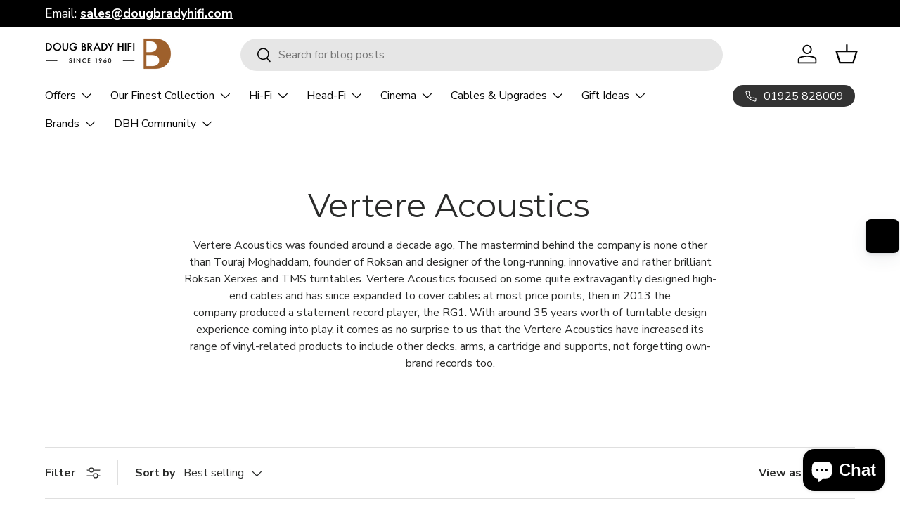

--- FILE ---
content_type: text/javascript
request_url: https://cdn.starapps.studio/apps/vsk/doug-brady-hifi/data.js
body_size: 11090
content:
"use strict";"undefined"==typeof window.starapps_data&&(window.starapps_data={}),"undefined"==typeof window.starapps_data.product_groups&&(window.starapps_data.product_groups=[{"id":6665649,"products_preset_id":1027198,"collections_swatch":"first_product_image","group_name":"PACK100 B\u0026W/ARCAM Speakers a25+","option_name":"Speaker Option","collections_preset_id":null,"display_position":"top","products_swatch":"first_product_image","mobile_products_preset_id":1027198,"mobile_products_swatch":"first_product_image","mobile_collections_preset_id":null,"mobile_collections_swatch":"first_product_image","same_products_preset_for_mobile":true,"same_collections_preset_for_mobile":true,"option_values":[{"id":15190953230722,"option_value":"607 S3 Bookshelf Speakers - Small Room","handle":"arcam-a25-plus-bowers-wilkins-607-s3","published":true,"swatch_src":null,"swatch_value":null},{"id":15100684894594,"option_value":"606 S3 Bookshelf Speakers - Medium Size Room","handle":"arcam-a25-plus-with-bowers-wilkins-606-s3","published":true,"swatch_src":null,"swatch_value":null},{"id":15212938854786,"option_value":"603 S3 Bookshelf Speakers - Large Room","handle":"arcam-a25-bowers-wilkins-603-s3","published":true,"swatch_src":null,"swatch_value":null}]},{"id":6665697,"products_preset_id":1027194,"collections_swatch":"first_product_image","group_name":"Pack101 - Rotel A10mkii+ DALI","option_name":"Amplifier Option","collections_preset_id":null,"display_position":"top","products_swatch":"first_product_image","mobile_products_preset_id":1027194,"mobile_products_swatch":"first_product_image","mobile_collections_preset_id":null,"mobile_collections_swatch":"first_product_image","same_products_preset_for_mobile":true,"same_collections_preset_for_mobile":true,"option_values":[{"id":15213201260930,"option_value":"A10MkII - 50 Watts","handle":"rotel-a10mkii-dali-kupid","published":true,"swatch_src":null,"swatch_value":null},{"id":15141245518210,"option_value":"A8 -  40 Watts","handle":"rotel-a8-dali-kupid","published":true,"swatch_src":null,"swatch_value":null}]},{"id":6696303,"products_preset_id":1027198,"collections_swatch":"first_product_image","group_name":"PACK102 - Ruark MR1 with sub","option_name":"Subwoofer Option","collections_preset_id":null,"display_position":"top","products_swatch":"first_product_image","mobile_products_preset_id":1027198,"mobile_products_swatch":"first_product_image","mobile_collections_preset_id":null,"mobile_collections_swatch":"first_product_image","same_products_preset_for_mobile":true,"same_collections_preset_for_mobile":true,"option_values":[{"id":14989687259522,"option_value":"Speakers only (No Subwoofer)","handle":"ruark-mr1-mk3-bluetooth-speakers","published":true,"swatch_src":null,"swatch_value":null},{"id":15163618689410,"option_value":"with Ruark RS1 Subwoofer","handle":"ruark-mr1-mk3-rs1-subwoofer","published":true,"swatch_src":null,"swatch_value":null}]},{"id":4966740,"products_preset_id":1027198,"collections_swatch":"first_product_image","group_name":"PACK10 - Naim UNITI NOVA + Prodigy P1/P5","option_name":"PMC Prodigy Speaker Option","collections_preset_id":null,"display_position":"top","products_swatch":"first_product_image","mobile_products_preset_id":null,"mobile_products_swatch":"first_product_image","mobile_collections_preset_id":null,"mobile_collections_swatch":"first_product_image","same_products_preset_for_mobile":true,"same_collections_preset_for_mobile":true,"option_values":[{"id":14820268704130,"option_value":"PMC Prodigy1 Bookshelf Speakers","handle":"naim-uniti-nova-pmc-prodigy1-cables","published":true,"swatch_src":null,"swatch_value":null},{"id":14820260512130,"option_value":"PMC Prodigy5 Floorstanding Speakers","handle":"naim-uniti-nova-pmc-prodigy5-cables","published":true,"swatch_src":null,"swatch_value":null}]},{"id":4966739,"products_preset_id":1027198,"collections_swatch":"first_product_image","group_name":"PACK10 - Naim UNITI Star + Prodigy P1/P5","option_name":"PMC Prodigy Speaker Option","collections_preset_id":null,"display_position":"top","products_swatch":"first_product_image","mobile_products_preset_id":null,"mobile_products_swatch":"first_product_image","mobile_collections_preset_id":null,"mobile_collections_swatch":"first_product_image","same_products_preset_for_mobile":true,"same_collections_preset_for_mobile":true,"option_values":[{"id":14820289937794,"option_value":"PMC Prodigy5 Bookshelf Speakers","handle":"naim-uniti-star-pmc-prodigy1-cables","published":true,"swatch_src":null,"swatch_value":null},{"id":14820368056706,"option_value":"PMC Prodigy5 Floorstanding Speakers","handle":"naim-uniti-star-pmc-prodigy5-cables","published":true,"swatch_src":null,"swatch_value":null}]},{"id":4966745,"products_preset_id":1027198,"collections_swatch":"first_product_image","group_name":"PACK10 - PMC Prodigy1 + NAIM UNITI","option_name":"Naim Uniti System Option","collections_preset_id":null,"display_position":"top","products_swatch":"first_product_image","mobile_products_preset_id":null,"mobile_products_swatch":"first_product_image","mobile_collections_preset_id":null,"mobile_collections_swatch":"first_product_image","same_products_preset_for_mobile":true,"same_collections_preset_for_mobile":true,"option_values":[{"id":14820289937794,"option_value":"Naim Uniti Star - 60 Watt - CD Streaming Amplifier","handle":"naim-uniti-star-pmc-prodigy1-cables","published":true,"swatch_src":null,"swatch_value":null},{"id":14820268704130,"option_value":"Naim Uniti Nova - 80 Watt - Streaming Amplifier","handle":"naim-uniti-nova-pmc-prodigy1-cables","published":true,"swatch_src":null,"swatch_value":null}]},{"id":4966743,"products_preset_id":1027198,"collections_swatch":"first_product_image","group_name":"PACK10 - PMC Prodigy5 + NOVA","option_name":"Naim Uniti System Option","collections_preset_id":null,"display_position":"top","products_swatch":"first_product_image","mobile_products_preset_id":null,"mobile_products_swatch":"first_product_image","mobile_collections_preset_id":null,"mobile_collections_swatch":"first_product_image","same_products_preset_for_mobile":true,"same_collections_preset_for_mobile":true,"option_values":[{"id":14820368056706,"option_value":"Naim Uniti Star - 60 Watt - CD Streaming Amplifier","handle":"naim-uniti-star-pmc-prodigy5-cables","published":true,"swatch_src":null,"swatch_value":null},{"id":14820260512130,"option_value":"Naim Uniti Nova - 80 Watt - Streaming Amplifier ","handle":"naim-uniti-nova-pmc-prodigy5-cables","published":true,"swatch_src":null,"swatch_value":null}]},{"id":4987148,"products_preset_id":1027198,"collections_swatch":"first_product_image","group_name":"PACK13  Pro-Ject Pro B + Phono","option_name":"Phono Box Option","collections_preset_id":null,"display_position":"top","products_swatch":"first_product_image","mobile_products_preset_id":null,"mobile_products_swatch":"first_product_image","mobile_collections_preset_id":null,"mobile_collections_swatch":"first_product_image","same_products_preset_for_mobile":true,"same_collections_preset_for_mobile":true,"option_values":[{"id":14747073151362,"option_value":"Phono Box S3 B","handle":"pro-ject-debut-pro-b-turntable-phono-box-s3-b","published":true,"swatch_src":null,"swatch_value":null},{"id":14747047362946,"option_value":"Phono Box DS3 B","handle":"pro-ject-debut-pro-b-turntable-phono-box-ds3-b","published":true,"swatch_src":null,"swatch_value":null}]},{"id":4987174,"products_preset_id":1027198,"collections_swatch":"first_product_image","group_name":"PACK14 - Audiolab 9000Q + 9000P","option_name":"Audiolab 9000 System Option","collections_preset_id":null,"display_position":"top","products_swatch":"first_product_image","mobile_products_preset_id":null,"mobile_products_swatch":"first_product_image","mobile_collections_preset_id":null,"mobile_collections_swatch":"first_product_image","same_products_preset_for_mobile":true,"same_collections_preset_for_mobile":true,"option_values":[{"id":14848474251650,"option_value":"Audiolab 9000Q Pre-Amp Only","handle":"audiolab-9000q-pre-amplifier","published":true,"swatch_src":null,"swatch_value":null},{"id":14848501711234,"option_value":"Audiolab 9000Q Pre with 9000P Power Amplifier ","handle":"audiolab-9000q-9000p-pre-power-amplifier","published":true,"swatch_src":null,"swatch_value":null},{"id":14857832071554,"option_value":"Audiolab 9000Q Pre with 2x 9000P Power Amplifier ","handle":"audiolab-9000q-9000p-2x-pre-power-amplifier","published":true,"swatch_src":null,"swatch_value":null}]},{"id":5000185,"products_preset_id":1027198,"collections_swatch":"first_product_image","group_name":"PACK16 - LS60 with Sub","option_name":"Subwoofer Option","collections_preset_id":null,"display_position":"top","products_swatch":"first_product_image","mobile_products_preset_id":null,"mobile_products_swatch":"first_product_image","mobile_collections_preset_id":null,"mobile_collections_swatch":"first_product_image","same_products_preset_for_mobile":true,"same_collections_preset_for_mobile":true,"option_values":[{"id":7621356290260,"option_value":"KEF LS60 Wireless Speakers Only","handle":"kef-ls60-wireless-speakers","published":true,"swatch_src":null,"swatch_value":null}]},{"id":4843029,"products_preset_id":1027198,"collections_swatch":"first_product_image","group_name":"PACK20 - Kef R3 Meta + Stands","option_name":"Add KEF Speaker Stands","collections_preset_id":null,"display_position":"top","products_swatch":"first_product_image","mobile_products_preset_id":null,"mobile_products_swatch":"first_product_image","mobile_collections_preset_id":null,"mobile_collections_swatch":"first_product_image","same_products_preset_for_mobile":true,"same_collections_preset_for_mobile":true,"option_values":[{"id":7861071446228,"option_value":"No Floor Stands (Speakers Only)","handle":"kef-r3-meta-speakers","published":true,"swatch_src":null,"swatch_value":null},{"id":14603707711874,"option_value":"with KEF S3 Stands (Matching Stand) - (Bundle Price)","handle":"kef-r3-meta-speakers-kef-s3-stands","published":true,"swatch_src":null,"swatch_value":null}]},{"id":4983595,"products_preset_id":1027198,"collections_swatch":"first_product_image","group_name":"PACK21 - KEF Q Concerto + Stands","option_name":"KEF Speakers + Stands Bundle Option","collections_preset_id":null,"display_position":"top","products_swatch":"first_product_image","mobile_products_preset_id":null,"mobile_products_swatch":"first_product_image","mobile_collections_preset_id":null,"mobile_collections_swatch":"first_product_image","same_products_preset_for_mobile":true,"same_collections_preset_for_mobile":true,"option_values":[{"id":8615966376148,"option_value":"KEF Q Concerto Meta (no stands)","handle":"kef-q-concerto-meta-speakers","published":true,"swatch_src":null,"swatch_value":null},{"id":14857214689666,"option_value":"KEF Q Concerto Meta +  KEF SQ1 Stands","handle":"kef-q-concerto-meta-speakers-kef-sq1-stands-cable","published":true,"swatch_src":null,"swatch_value":null}]},{"id":5022390,"products_preset_id":1027198,"collections_swatch":"first_product_image","group_name":"PACK22 - KEF LS50 Wireless II + Stands","option_name":"Add KEF S2 Matching Speaker Stands","collections_preset_id":null,"display_position":"top","products_swatch":"first_product_image","mobile_products_preset_id":null,"mobile_products_swatch":"first_product_image","mobile_collections_preset_id":null,"mobile_collections_swatch":"first_product_image","same_products_preset_for_mobile":true,"same_collections_preset_for_mobile":true,"option_values":[{"id":7677789929684,"option_value":"No Stand (Speakers only) ","handle":"kef-ls50-wireless-2","published":true,"swatch_src":null,"swatch_value":null},{"id":14873321341314,"option_value":"with KEF S2 Floor Stands","handle":"kef-ls50-wireless-ii-speakers-kef-s2-floor-stands","published":true,"swatch_src":null,"swatch_value":null}]},{"id":5037009,"products_preset_id":1027198,"collections_swatch":"first_product_image","group_name":"PACK23 - KEF LS50 META + Stands","option_name":"Add KEF S2 Matching Speaker Stands","collections_preset_id":null,"display_position":"top","products_swatch":"first_product_image","mobile_products_preset_id":null,"mobile_products_swatch":"first_product_image","mobile_collections_preset_id":null,"mobile_collections_swatch":"first_product_image","same_products_preset_for_mobile":true,"same_collections_preset_for_mobile":true,"option_values":[{"id":7677243949268,"option_value":"No Stand (Speakers Only) ","handle":"kef-ls50-meta","published":true,"swatch_src":null,"swatch_value":null},{"id":14879786959234,"option_value":"with KEF S2 Floor Stands","handle":"kef-ls50-meta-speakers-kef-s2-floorstands","published":true,"swatch_src":null,"swatch_value":null}]},{"id":5037064,"products_preset_id":1027198,"collections_swatch":"first_product_image","group_name":"PACK24 - Bowers \u0026 Wilkins 607 + stands","option_name":"Add Bowers \u0026 Wilkins Floor Stands","collections_preset_id":null,"display_position":"top","products_swatch":"first_product_image","mobile_products_preset_id":null,"mobile_products_swatch":"first_product_image","mobile_collections_preset_id":null,"mobile_collections_swatch":"first_product_image","same_products_preset_for_mobile":true,"same_collections_preset_for_mobile":true,"option_values":[{"id":7953027989716,"option_value":"No Floor Stands (Speakers Only)","handle":"bowers-wilkins-607-s3-speakers","published":true,"swatch_src":null,"swatch_value":null},{"id":14879801901442,"option_value":"with Bowers \u0026 Wilkins FS-600 Speaker Stands","handle":"bowers-wilkins-607-s3-speakers-bowers-wilkins-fs-600-s3-speaker-stands","published":true,"swatch_src":null,"swatch_value":null}]},{"id":5037087,"products_preset_id":1027198,"collections_swatch":"first_product_image","group_name":"PACK25 - Bowers \u0026 Wilkins 606 + stands","option_name":"Add Bowers \u0026 Wilkins FS-600 Floor Stands","collections_preset_id":null,"display_position":"top","products_swatch":"first_product_image","mobile_products_preset_id":null,"mobile_products_swatch":"first_product_image","mobile_collections_preset_id":null,"mobile_collections_swatch":"first_product_image","same_products_preset_for_mobile":true,"same_collections_preset_for_mobile":true,"option_values":[{"id":7953818026196,"option_value":"No Floor Stands (Speakers Only)","handle":"bowers-wilkins-606-s3-speakers","published":true,"swatch_src":null,"swatch_value":null},{"id":14879837389186,"option_value":"with Bowers \u0026 Wilkins FS-600 Speaker Stands","handle":"bowers-wilkins-606-s3-speakers-bowers-wilkins-fs-600-s3-speaker-stands","published":true,"swatch_src":null,"swatch_value":null}]},{"id":5040385,"products_preset_id":1027198,"collections_swatch":"first_product_image","group_name":"PACK26 - Monitor Audio Studio 89 + Stands","option_name":"Studio 89 Floor Stands Option","collections_preset_id":null,"display_position":"top","products_swatch":"first_product_image","mobile_products_preset_id":1027198,"mobile_products_swatch":"first_product_image","mobile_collections_preset_id":null,"mobile_collections_swatch":"first_product_image","same_products_preset_for_mobile":true,"same_collections_preset_for_mobile":true,"option_values":[{"id":8460784074964,"option_value":"No Floor Stands (Speakers Only)","handle":"monitor-audio-studio-89-bookshelf-speakers","published":true,"swatch_src":null,"swatch_value":null},{"id":14880149406082,"option_value":"with Monitor Audio Studio 89 Floor Stands","handle":"monitor-audio-studio-89-bookshelf-speakers-studio-89-stands","published":true,"swatch_src":null,"swatch_value":null}]},{"id":5040550,"products_preset_id":1027198,"collections_swatch":"first_product_image","group_name":"PACK27 - Bowers \u0026 Wilkins 705 S3 + Speaker Stands","option_name":"Add Bowers \u0026 Wilkins FS-700 Floor Stands","collections_preset_id":null,"display_position":"top","products_swatch":"first_product_image","mobile_products_preset_id":null,"mobile_products_swatch":"first_product_image","mobile_collections_preset_id":null,"mobile_collections_swatch":"first_product_image","same_products_preset_for_mobile":true,"same_collections_preset_for_mobile":true,"option_values":[{"id":7782294028500,"option_value":"No Floor Stands (Speakers Only)","handle":"bowers-wilkins-705-s3-bookshelf-speakers","published":true,"swatch_src":null,"swatch_value":null},{"id":14874178879874,"option_value":"with Bowers \u0026 Wilkins FS-700 Speaker Stands","handle":"bowers-wilkins-705-s3-speakers-fs-700-s3-stands","published":true,"swatch_src":null,"swatch_value":null}]},{"id":5040768,"products_preset_id":1027198,"collections_swatch":"first_product_image","group_name":"PACK28 - Bowers \u0026 Wilkins 705 S3 Signature + speaker stands","option_name":"Add Bowers \u0026 Wilkins FS-700 Floor Stands","collections_preset_id":null,"display_position":"top","products_swatch":"first_product_image","mobile_products_preset_id":null,"mobile_products_swatch":"first_product_image","mobile_collections_preset_id":null,"mobile_collections_swatch":"first_product_image","same_products_preset_for_mobile":true,"same_collections_preset_for_mobile":true,"option_values":[{"id":8195733913812,"option_value":"No Floor Stands (Speakers Only)","handle":"bowers-wilkins-705-s3-signature","published":true,"swatch_src":null,"swatch_value":null},{"id":14880217596290,"option_value":"with Bowers \u0026 Wilkins FS-700 Speaker Stands","handle":"bowers-wilkins-705-s3-signature-fs-700-speaker-stands","published":true,"swatch_src":null,"swatch_value":null}]},{"id":5040992,"products_preset_id":1027198,"collections_swatch":"first_product_image","group_name":"PACK29 -KEF Q1 Meta + Stands","option_name":"Add KEF SQ1 Speaker Stands","collections_preset_id":null,"display_position":"top","products_swatch":"first_product_image","mobile_products_preset_id":null,"mobile_products_swatch":"first_product_image","mobile_collections_preset_id":null,"mobile_collections_swatch":"first_product_image","same_products_preset_for_mobile":true,"same_collections_preset_for_mobile":true,"option_values":[{"id":8615960740052,"option_value":"No Floor Stands (Speakers Only)","handle":"kef-q1-meta-bookshelf-speakers","published":true,"swatch_src":null,"swatch_value":null},{"id":14880299090306,"option_value":"with KEF SQ1 Speaker Stands","handle":"kef-q1-meta-bookshelf-speakers-kef-sq1-floor-stands","published":true,"swatch_src":null,"swatch_value":null}]},{"id":5041047,"products_preset_id":1027198,"collections_swatch":"first_product_image","group_name":"PACK30 - KEF Q3 META + Stands","option_name":"Add KEF SQ1 Speaker Stands","collections_preset_id":null,"display_position":"top","products_swatch":"first_product_image","mobile_products_preset_id":null,"mobile_products_swatch":"first_product_image","mobile_collections_preset_id":null,"mobile_collections_swatch":"first_product_image","same_products_preset_for_mobile":true,"same_collections_preset_for_mobile":true,"option_values":[{"id":8615962116308,"option_value":"No Floor Stands (Speakers Only)","handle":"kef-q3-meta-bookshelf-speakers","published":true,"swatch_src":null,"swatch_value":null},{"id":14880325206402,"option_value":"with KEF SQ1 Speaker Stands","handle":"kef-q3-meta-bookshelf-speakers-sq1-floor-stands","published":true,"swatch_src":null,"swatch_value":null}]},{"id":5065926,"products_preset_id":1027198,"collections_swatch":"first_product_image","group_name":"PACK31 - PMC Prodigy1 + grilles","option_name":"Add PMC Speaker grilles","collections_preset_id":null,"display_position":"top","products_swatch":"first_product_image","mobile_products_preset_id":null,"mobile_products_swatch":"first_product_image","mobile_collections_preset_id":null,"mobile_collections_swatch":"first_product_image","same_products_preset_for_mobile":true,"same_collections_preset_for_mobile":true,"option_values":[{"id":8516174282964,"option_value":"No Speaker Grilles (Speakers Only)","handle":"pmc-prodigy1-bookshelf-speakers","published":true,"swatch_src":null,"swatch_value":null},{"id":14881119895938,"option_value":"with PMC Prodigy1 Speaker Grilles","handle":"pmc-prodigy1-bookshelf-speakers-grilles","published":true,"swatch_src":null,"swatch_value":null}]},{"id":5065943,"products_preset_id":1027198,"collections_swatch":"first_product_image","group_name":"PACK32 - PRODIGY5 + Grilles","option_name":"Add PMC Speaker grilles","collections_preset_id":null,"display_position":"top","products_swatch":"first_product_image","mobile_products_preset_id":null,"mobile_products_swatch":"first_product_image","mobile_collections_preset_id":null,"mobile_collections_swatch":"first_product_image","same_products_preset_for_mobile":true,"same_collections_preset_for_mobile":true,"option_values":[{"id":8516256268500,"option_value":"No Speaker Grilles (Speakers Only)","handle":"pmc-prodigy5-floorstanding-speakers","published":true,"swatch_src":null,"swatch_value":null},{"id":14881134870914,"option_value":"with PMC Prodigy5 Speaker Grilles","handle":"pmc-prodigy5-floorstanding-speakers-grilles","published":true,"swatch_src":null,"swatch_value":null}]},{"id":5067528,"products_preset_id":1027198,"collections_swatch":"first_product_image","group_name":"PACK33 - Hugo2 + Streamer","option_name":"Add Chord Electronics 2go Streamer","collections_preset_id":null,"display_position":"top","products_swatch":"first_product_image","mobile_products_preset_id":null,"mobile_products_swatch":"first_product_image","mobile_collections_preset_id":null,"mobile_collections_swatch":"first_product_image","same_products_preset_for_mobile":true,"same_collections_preset_for_mobile":true,"option_values":[{"id":545374175279,"option_value":"No Streamer (Hugo 2 Only)","handle":"chord-electronics-hugo-2","published":true,"swatch_src":null,"swatch_value":null},{"id":14881151418754,"option_value":"With Chord Electronics 2go Portable Streamer ","handle":"chord-electronics-hugo-2-2go-portable-streaming-dac-headphone-amp","published":true,"swatch_src":null,"swatch_value":null}]},{"id":5093131,"products_preset_id":1027198,"collections_swatch":"first_product_image","group_name":"PACK34 - Chord PowerHAUS M6 + Shawline","option_name":"Power Cable Option","collections_preset_id":null,"display_position":"top","products_swatch":"first_product_image","mobile_products_preset_id":null,"mobile_products_swatch":"first_product_image","mobile_collections_preset_id":null,"mobile_collections_swatch":"first_product_image","same_products_preset_for_mobile":true,"same_collections_preset_for_mobile":true,"option_values":[{"id":7671516528852,"option_value":"PowerHAUS M6 Only ","handle":"chord-powerhaus-m6-mains-distribution-block","published":true,"swatch_src":null,"swatch_value":null},{"id":14886646776194,"option_value":"With Chord Shawline Mains Power Cable","handle":"chord-powerhaus-m6-mains-distribution-block-shawline-mains-power-cable","published":true,"swatch_src":null,"swatch_value":null}]},{"id":5040785,"products_preset_id":1027198,"collections_swatch":"first_product_image","group_name":"PACK35 - Bowers \u0026 Wilkins 706 S3 + Speaker Stands","option_name":"Add Bowers \u0026 Wilkins Floor Stands","collections_preset_id":null,"display_position":"top","products_swatch":"first_product_image","mobile_products_preset_id":null,"mobile_products_swatch":"first_product_image","mobile_collections_preset_id":null,"mobile_collections_swatch":"first_product_image","same_products_preset_for_mobile":true,"same_collections_preset_for_mobile":true,"option_values":[{"id":7782592741588,"option_value":"No Floor Stands (Speakers Only)","handle":"bowers-wilkins-706-s3-bookshelf-speakers","published":true,"swatch_src":null,"swatch_value":null},{"id":14880231096706,"option_value":"with Bowers \u0026 Wilkins FS-700 Speaker Stands","handle":"bowers-wilkins-706-s3-bookshelf-speakers-fs-700-speaker-stands","published":true,"swatch_src":null,"swatch_value":null}]},{"id":5047200,"products_preset_id":1027198,"collections_swatch":"first_product_image","group_name":"PACK36 - Bowers \u0026 Wilkins 707 S3 + Stands","option_name":"Add Bowers \u0026 Wilkins FS-700 Floor Stands","collections_preset_id":null,"display_position":"top","products_swatch":"first_product_image","mobile_products_preset_id":null,"mobile_products_swatch":"first_product_image","mobile_collections_preset_id":null,"mobile_collections_swatch":"first_product_image","same_products_preset_for_mobile":true,"same_collections_preset_for_mobile":true,"option_values":[{"id":7782691176660,"option_value":"No Floor Stands (Speakers Only)","handle":"bowers-wilkins-707-s3-bookshelf-speakers","published":true,"swatch_src":null,"swatch_value":null},{"id":14880749060482,"option_value":"with Bowers \u0026 Wilkins FS-700 Speaker Stands","handle":"bowers-wilkins-707-s3-bookshelf-speakers-fs-700-speaker-stands","published":true,"swatch_src":null,"swatch_value":null}]},{"id":5093338,"products_preset_id":1027198,"collections_swatch":"first_product_image","group_name":"PACK37 - Chord PowerHAUS s6 + Clearway mains power","option_name":"Power Cable Option","collections_preset_id":null,"display_position":"top","products_swatch":"first_product_image","mobile_products_preset_id":null,"mobile_products_swatch":"first_product_image","mobile_collections_preset_id":null,"mobile_collections_swatch":"first_product_image","same_products_preset_for_mobile":true,"same_collections_preset_for_mobile":true,"option_values":[{"id":7671536484564,"option_value":"PowerHAUS S6 Only","handle":"chord-company-powerhaus-s6-mains-distribution-block","published":true,"swatch_src":null,"swatch_value":null},{"id":14886714311042,"option_value":"With Chord Clearway Mains Power Cable","handle":"chord-company-powerhaus-s6-mains-distribution-block-clearway-mains-power-cable","published":true,"swatch_src":null,"swatch_value":null}]},{"id":5099136,"products_preset_id":1027198,"collections_swatch":"first_product_image","group_name":"PACK38 - Pro-Ject T1 EVO","option_name":"Version","collections_preset_id":null,"display_position":"top","products_swatch":"first_product_image","mobile_products_preset_id":null,"mobile_products_swatch":"first_product_image","mobile_collections_preset_id":null,"mobile_collections_swatch":"first_product_image","same_products_preset_for_mobile":true,"same_collections_preset_for_mobile":true,"option_values":[{"id":14884671095170,"option_value":"T1 EVO","handle":"pro-ject-t1-evo-turntable","published":true,"swatch_src":null,"swatch_value":null},{"id":14884681351554,"option_value":"T1 EVO Phono (with built-in phono preamp)","handle":"pro-ject-t1-evo-phono-turntable","published":true,"swatch_src":null,"swatch_value":null},{"id":14884682957186,"option_value":"T1 EVO BT (with Bluetooth)","handle":"pro-ject-t1-evo-bt-turntable","published":true,"swatch_src":null,"swatch_value":null}]},{"id":5181820,"products_preset_id":1027194,"collections_swatch":"first_product_image","group_name":"PACK39 - IsoAcoustic GAIA","option_name":"GAIA Option","collections_preset_id":null,"display_position":"top","products_swatch":"first_product_image","mobile_products_preset_id":1027194,"mobile_products_swatch":"first_product_image","mobile_collections_preset_id":null,"mobile_collections_swatch":"first_product_image","same_products_preset_for_mobile":true,"same_collections_preset_for_mobile":true,"option_values":[{"id":14895172977026,"option_value":"IsoAcoustic GAIA III - Up to 32kg","handle":"isoacoustics-gaia-iii-threaded-isolation-feet","published":true,"swatch_src":null,"swatch_value":null},{"id":14895212888450,"option_value":"IsoAcoustic GAIA II - Up to 54kg","handle":"isoacoustics-gaia-ii-threaded-isolation-feet-1","published":true,"swatch_src":null,"swatch_value":null},{"id":14895226782082,"option_value":"IsoAcoustic GAIA I - Up to 100kg","handle":"isoacoustics-gaia-i-threaded-isolation-feet","published":true,"swatch_src":null,"swatch_value":null}]},{"id":4893328,"products_preset_id":1027198,"collections_swatch":"first_product_image","group_name":"PACK3 - Naim Uniti Series + KEF Q Concerto","option_name":"Naim Uniti System Option","collections_preset_id":null,"display_position":"top","products_swatch":"first_product_image","mobile_products_preset_id":null,"mobile_products_swatch":"first_product_image","mobile_collections_preset_id":null,"mobile_collections_swatch":"first_product_image","same_products_preset_for_mobile":true,"same_collections_preset_for_mobile":true,"option_values":[{"id":8629221032148,"option_value":"Naim Unit Atom - 40 Watt - Streaming Amplifier","handle":"naim-uniti-atom-hdmi-kef-q-concerto-cables","published":true,"swatch_src":null,"swatch_value":null},{"id":14746440040834,"option_value":"Naim Uniti Star - 60 Watt - CD Streaming Amplifier","handle":"naim-uniti-star-kef-q-concerto-cables","published":true,"swatch_src":null,"swatch_value":null},{"id":14746498957698,"option_value":"Naim Uniti Nova - 80 Watt - Streaming Amplifier","handle":"naim-uniti-nova-kef-q-concerto-cables","published":true,"swatch_src":null,"swatch_value":null}]},{"id":5184112,"products_preset_id":1027194,"collections_swatch":"first_product_image","group_name":"PACK40 - Chord C-USB","option_name":"USB Connector Option","collections_preset_id":null,"display_position":"top","products_swatch":"first_product_image","mobile_products_preset_id":1027194,"mobile_products_swatch":"first_product_image","mobile_collections_preset_id":null,"mobile_collections_swatch":"first_product_image","same_products_preset_for_mobile":true,"same_collections_preset_for_mobile":true,"option_values":[{"id":594117656623,"option_value":"USB-A to USB-B","handle":"chord-company-c-usb-digital-usb","published":true,"swatch_src":null,"swatch_value":null},{"id":14895565996418,"option_value":"USB-A to USB-C","handle":"chord-c-usb-usb-a-to-usb-c-cable","published":true,"swatch_src":null,"swatch_value":null},{"id":14895562293634,"option_value":"USB-C to USB-C","handle":"chord-c-usb-usb-c-to-usb-c-cable","published":true,"swatch_src":null,"swatch_value":null},{"id":14895574188418,"option_value":"USB-C to USB-B","handle":"chord-c-usb-usb-c-to-usb-b-cable","published":true,"swatch_src":null,"swatch_value":null}]},{"id":5190549,"products_preset_id":1027194,"collections_swatch":"first_product_image","group_name":"PACK41 - Chord Clearway USB","option_name":"USB Connector Option","collections_preset_id":null,"display_position":"top","products_swatch":"second_product_image","mobile_products_preset_id":1027194,"mobile_products_swatch":"second_product_image","mobile_collections_preset_id":null,"mobile_collections_swatch":"first_product_image","same_products_preset_for_mobile":true,"same_collections_preset_for_mobile":true,"option_values":[{"id":14896176267650,"option_value":"USB-A to USB-C","handle":"chord-clearway-usb-usb-a-to-usb-c-cable","published":true,"swatch_src":null,"swatch_value":null},{"id":14899133579650,"option_value":"USB-A to USB-B","handle":"chord-clearway-usb-usb-a-to-usb-b-cable","published":true,"swatch_src":null,"swatch_value":null},{"id":14896197665154,"option_value":"USB-C to USB-B","handle":"chord-clearway-usb-usb-c-to-usb-b-cable","published":true,"swatch_src":null,"swatch_value":null},{"id":14895603614082,"option_value":"USB-C to USB-C","handle":"chord-clearway-usb-usb-c-to-usb-c-cable","published":true,"swatch_src":null,"swatch_value":null}]},{"id":5199875,"products_preset_id":1027198,"collections_swatch":"first_product_image","group_name":"PACK42 - Pro-Ject Amp Box RS2 + Power Box RS2 AMp","option_name":"Power Supply Option","collections_preset_id":null,"display_position":"top","products_swatch":"first_product_image","mobile_products_preset_id":null,"mobile_products_swatch":"first_product_image","mobile_collections_preset_id":null,"mobile_collections_swatch":"first_product_image","same_products_preset_for_mobile":true,"same_collections_preset_for_mobile":true,"option_values":[{"id":14896825237890,"option_value":"Pro-Ject Amp Box RS2 Only","handle":"pro-ject-amp-box-rs2-integrated-amplifier","published":true,"swatch_src":null,"swatch_value":null},{"id":14896867737986,"option_value":"With Power Box Amp RS2 Power Supply","handle":"pro-ject-amp-box-rs2-power-box-amp-rs2","published":true,"swatch_src":null,"swatch_value":null}]},{"id":5201264,"products_preset_id":1027194,"collections_swatch":"first_product_image","group_name":"PACK43 - Chord ClearwayX  DIn","option_name":"DIN Connector Option","collections_preset_id":null,"display_position":"top","products_swatch":"first_product_image","mobile_products_preset_id":1027194,"mobile_products_swatch":"first_product_image","mobile_collections_preset_id":null,"mobile_collections_swatch":"first_product_image","same_products_preset_for_mobile":true,"same_collections_preset_for_mobile":true,"option_values":[{"id":14897105535362,"option_value":"5DIN to 5DIN","handle":"chord-clearwayx-5din-to-5din-analogue-cable","published":true,"swatch_src":null,"swatch_value":null},{"id":14897111499138,"option_value":"4DIN to 5DIN","handle":"chord-clearwayx-4din-to-5din-analogue-cable","published":true,"swatch_src":null,"swatch_value":null},{"id":14897110909314,"option_value":"4DIN to 4DIN","handle":"chord-clearwayx-4din-to-4din-analogue-cable","published":true,"swatch_src":null,"swatch_value":null}]},{"id":5221035,"products_preset_id":1027194,"collections_swatch":"first_product_image","group_name":"PACK44-  Chord ShawlineX 3.5mm","option_name":"Connector Option","collections_preset_id":null,"display_position":"top","products_swatch":"first_product_image","mobile_products_preset_id":1027194,"mobile_products_swatch":"first_product_image","mobile_collections_preset_id":null,"mobile_collections_swatch":"first_product_image","same_products_preset_for_mobile":true,"same_collections_preset_for_mobile":true,"option_values":[{"id":7946321101012,"option_value":"3.5mm to 2RCA","handle":"chord-shawlinex-aray-analogue-3-5mm-mini-jack-to-rca-choralloy-plated","published":true,"swatch_src":null,"swatch_value":null},{"id":14897483547010,"option_value":"2RCA to 3.5mm","handle":"chord-shawlinex-2rca-to-3-5-mm-minijack","published":true,"swatch_src":null,"swatch_value":null}]},{"id":5221320,"products_preset_id":1027194,"collections_swatch":"first_product_image","group_name":"PACK45- Shawline DIN","option_name":"DIN connector Option","collections_preset_id":null,"display_position":"top","products_swatch":"first_product_image","mobile_products_preset_id":1027194,"mobile_products_swatch":"first_product_image","mobile_collections_preset_id":null,"mobile_collections_swatch":"first_product_image","same_products_preset_for_mobile":true,"same_collections_preset_for_mobile":true,"option_values":[{"id":14897512219010,"option_value":"5DIN to 2XLR","handle":"chord-shawlinex-5din-to-2xlr-analogue-cable","published":true,"swatch_src":null,"swatch_value":null},{"id":14897515856258,"option_value":"5DIN to 2RCA","handle":"chord-shawlinex-5din-to-2rca-analogue-cable","published":true,"swatch_src":null,"swatch_value":null},{"id":14897512907138,"option_value":"2RCA to 5DIN","handle":"chord-shawlinex-2rca-to-5din-analogue-cable","published":true,"swatch_src":null,"swatch_value":null},{"id":14897517396354,"option_value":"4DIN to 2RCA","handle":"chord-shawlinex-4din-to-2rca-analogue-cable","published":true,"swatch_src":null,"swatch_value":null},{"id":14897518739842,"option_value":"2RCA to 4DIN","handle":"chord-shawlinex-2rca-to-4din-analogue-cable","published":true,"swatch_src":null,"swatch_value":null}]},{"id":5221712,"products_preset_id":1027194,"collections_swatch":"first_product_image","group_name":"PACK46 - Chord C-lite Optical Cable","option_name":"Connector Option","collections_preset_id":null,"display_position":"top","products_swatch":"first_product_image","mobile_products_preset_id":1027194,"mobile_products_swatch":"first_product_image","mobile_collections_preset_id":null,"mobile_collections_swatch":"first_product_image","same_products_preset_for_mobile":true,"same_collections_preset_for_mobile":true,"option_values":[{"id":578583625775,"option_value":"TOSLINK to TOSLINK","handle":"chord-company-c-lite-digital-optical-toslink","published":true,"swatch_src":null,"swatch_value":null},{"id":14897635918210,"option_value":"TOSLINK to 3.5mm","handle":"chord-c-lite-toslink-to-minijack","published":true,"swatch_src":null,"swatch_value":null},{"id":14897642701186,"option_value":"3.5mm to 3.5mm","handle":"chord-c-lite-minijack-to-minijack-optical-cable","published":true,"swatch_src":null,"swatch_value":null}]},{"id":5221736,"products_preset_id":1027194,"collections_swatch":"first_product_image","group_name":"PACK47 - C-JACK","option_name":"Connector Option","collections_preset_id":null,"display_position":"top","products_swatch":"first_product_image","mobile_products_preset_id":1027194,"mobile_products_swatch":"first_product_image","mobile_collections_preset_id":null,"mobile_collections_swatch":"first_product_image","same_products_preset_for_mobile":true,"same_collections_preset_for_mobile":true,"option_values":[{"id":14897667899778,"option_value":"3.5mm to 3.5mm ","handle":"chord-c-jack-3-5mm-minijack-to-3-5mm-minijack-analogue-cable","published":true,"swatch_src":null,"swatch_value":null},{"id":14692328735106,"option_value":"3.5mm to 2RCA","handle":"chord-c-jack-3-5mm-minijack-to-2rca-cable","published":true,"swatch_src":null,"swatch_value":null}]},{"id":5419819,"products_preset_id":1027200,"collections_swatch":"first_product_image","group_name":"PACK48 - Chord SignatureXL","option_name":"Options","collections_preset_id":null,"display_position":"top","products_swatch":"first_product_image","mobile_products_preset_id":1027200,"mobile_products_swatch":"first_product_image","mobile_collections_preset_id":null,"mobile_collections_swatch":"first_product_image","same_products_preset_for_mobile":true,"same_collections_preset_for_mobile":true,"option_values":[{"id":14905963118978,"option_value":"Single","handle":"chord-signature-xl-speaker-cable-single-banana-to-banana","published":true,"swatch_src":null,"swatch_value":null},{"id":14905955352962,"option_value":"Pair","handle":"chord-signature-xl-speaker-cable-pair-banana-to-banana","published":true,"swatch_src":null,"swatch_value":null}]},{"id":5249040,"products_preset_id":1027198,"collections_swatch":"first_product_image","group_name":"PACK49 - DAC BOX RS FINAL + POWER BOX SOURCES","option_name":"Power Supply Option","collections_preset_id":null,"display_position":"top","products_swatch":"first_product_image","mobile_products_preset_id":null,"mobile_products_swatch":"first_product_image","mobile_collections_preset_id":null,"mobile_collections_swatch":"first_product_image","same_products_preset_for_mobile":true,"same_collections_preset_for_mobile":true,"option_values":[{"id":14902943252866,"option_value":"Pro-Ject DAC Box RS Final Edition Only","handle":"pro-ject-dac-box-rs-final-edition","published":true,"swatch_src":null,"swatch_value":null},{"id":14902958358914,"option_value":"With Power Box RS2 Power Supply","handle":"pro-ject-dac-box-rs-final-edition-power-box-rs2-sources","published":true,"swatch_src":null,"swatch_value":null}]},{"id":5249278,"products_preset_id":1027198,"collections_swatch":"first_product_image","group_name":"PACK50 - LSX II LT Wireless Speaker + Options","option_name":"Add KEF Accessory Option","collections_preset_id":null,"display_position":"top","products_swatch":"first_product_image","mobile_products_preset_id":null,"mobile_products_swatch":"first_product_image","mobile_collections_preset_id":null,"mobile_collections_swatch":"first_product_image","same_products_preset_for_mobile":true,"same_collections_preset_for_mobile":true,"option_values":[{"id":8545287635156,"option_value":"No Floor Stands (Speakers Only)","handle":"kef-lsx-ii-lt-wireless-speakers","published":true,"swatch_src":null,"swatch_value":null},{"id":14903190880642,"option_value":"with KEF P1 Desk Pad","handle":"kef-lsx-ii-lt-wireless-speakers-kef-p1-desk-pad","published":true,"swatch_src":null,"swatch_value":null},{"id":14902298411394,"option_value":"with KEF S1 Speaker Stands","handle":"kef-lsx-ii-lt-wireless-speakers-kef-s1-floor-stands","published":true,"swatch_src":null,"swatch_value":null}]},{"id":5249284,"products_preset_id":1027198,"collections_swatch":"first_product_image","group_name":"PACK51 - LSX II Wireless Speaker + S1 Floor Stand","option_name":"Add KEF Accessory Option","collections_preset_id":null,"display_position":"top","products_swatch":"first_product_image","mobile_products_preset_id":null,"mobile_products_swatch":"first_product_image","mobile_collections_preset_id":null,"mobile_collections_swatch":"first_product_image","same_products_preset_for_mobile":true,"same_collections_preset_for_mobile":true,"option_values":[{"id":7668387610836,"option_value":"No Floor Stands (Speakers Only)","handle":"kef-lsx-ii-wireless-speakers","published":true,"swatch_src":null,"swatch_value":null},{"id":14903202906498,"option_value":"With KEF P1 Desk Pad","handle":"kef-lsx-ii-wireless-speakers-kef-p1-desk-pads","published":true,"swatch_src":null,"swatch_value":null},{"id":14903012721026,"option_value":"with KEF S1 Speaker Stands","handle":"kef-lsx-ii-wireless-speakers-kef-s1-floor-stands","published":true,"swatch_src":null,"swatch_value":null}]},{"id":5257756,"products_preset_id":1027198,"collections_swatch":"first_product_image","group_name":"Pack52 Technics 1500c + Ortofon 2M Series","option_name":"Cartridge Options","collections_preset_id":null,"display_position":"top","products_swatch":"first_product_image","mobile_products_preset_id":null,"mobile_products_swatch":"first_product_image","mobile_collections_preset_id":null,"mobile_collections_swatch":"first_product_image","same_products_preset_for_mobile":true,"same_collections_preset_for_mobile":true,"option_values":[{"id":1314546941999,"option_value":"with Ortofon 2M Red Cartridge","handle":"technics-sl-1500c-direct-drive-turntable","published":true,"swatch_src":null,"swatch_value":null},{"id":14905001214338,"option_value":"with Ortofon 2M Blue Cartridge (upgrade option)","handle":"technics-sl-1500c-direct-drive-turntable-with-ortofon-2m-blue-cartridge","published":true,"swatch_src":null,"swatch_value":null},{"id":14905120457090,"option_value":"with Ortofon 2M Bronze Cartridge (upgrade option)","handle":"technics-sl-1500c-direct-drive-turntable-with-ortofon-2m-bronze-cartridge","published":true,"swatch_src":null,"swatch_value":null}]},{"id":5262497,"products_preset_id":1027200,"collections_swatch":"first_product_image","group_name":"PACK53 - Chord Sarum T Speaker Cable","option_name":"Options","collections_preset_id":null,"display_position":"top","products_swatch":"first_product_image","mobile_products_preset_id":1027200,"mobile_products_swatch":"first_product_image","mobile_collections_preset_id":null,"mobile_collections_swatch":"first_product_image","same_products_preset_for_mobile":true,"same_collections_preset_for_mobile":true,"option_values":[{"id":14906281591170,"option_value":"Single ","handle":"chord-sarum-t-speaker-cable-single-banana-to-banana","published":true,"swatch_src":null,"swatch_value":null},{"id":14906246398338,"option_value":"Pair","handle":"chord-sarum-t-speaker-cable-pair-banana-to-banana","published":true,"swatch_src":null,"swatch_value":null}]},{"id":5250289,"products_preset_id":1027200,"collections_swatch":"first_product_image","group_name":"Pack54 - Mission 778X + Mission Speakers","option_name":"Add Mission Speaker Option","collections_preset_id":null,"display_position":"top","products_swatch":"first_product_image","mobile_products_preset_id":1027200,"mobile_products_swatch":"first_product_image","mobile_collections_preset_id":null,"mobile_collections_swatch":"first_product_image","same_products_preset_for_mobile":true,"same_collections_preset_for_mobile":true,"option_values":[{"id":7827398688980,"option_value":"Mission 778X (Amplifier Only)","handle":"mission-778x-integrated-amplifier","published":true,"swatch_src":null,"swatch_value":null},{"id":7827901612244,"option_value":"With Mission LX-2MKII Speakers","handle":"mission-778x-with-mission-lx-2-mkii-system-package","published":true,"swatch_src":null,"swatch_value":null},{"id":14903105913218,"option_value":"With Mission 750 Speakers","handle":"mission-778x-mission-750-speakers","published":true,"swatch_src":null,"swatch_value":null}]},{"id":5267562,"products_preset_id":1027200,"collections_swatch":"first_product_image","group_name":"PACK55 - Audiomica Dolomit","option_name":"Termination Option","collections_preset_id":null,"display_position":"top","products_swatch":"first_product_image","mobile_products_preset_id":1027200,"mobile_products_swatch":"first_product_image","mobile_collections_preset_id":null,"mobile_collections_swatch":"first_product_image","same_products_preset_for_mobile":true,"same_collections_preset_for_mobile":true,"option_values":[{"id":14907006812546,"option_value":"Banana to Banana","handle":"audiomica-dolomit-reference-speaker-cable-pair-banana-to-banana","published":true,"swatch_src":null,"swatch_value":null},{"id":14907019133314,"option_value":"Spade to Banana","handle":"audiomica-dolomit-reference-speaker-cable-pair-spade-to-banana","published":true,"swatch_src":null,"swatch_value":null},{"id":14907020804482,"option_value":"Spade to Spade","handle":"audiomica-dolomit-reference-speaker-cable-pair-spade-to-spade","published":true,"swatch_src":null,"swatch_value":null}]},{"id":5269320,"products_preset_id":1027198,"collections_swatch":"first_product_image","group_name":"PACK56 - Solidsteel NS","option_name":"Height Option","collections_preset_id":null,"display_position":"top","products_swatch":"first_product_image","mobile_products_preset_id":null,"mobile_products_swatch":"first_product_image","mobile_collections_preset_id":null,"mobile_collections_swatch":"first_product_image","same_products_preset_for_mobile":true,"same_collections_preset_for_mobile":true,"option_values":[{"id":14907326136706,"option_value":"40cm","handle":"solidsteel-ns-4-speaker-stands","published":true,"swatch_src":null,"swatch_value":null},{"id":14907091911042,"option_value":"60cm","handle":"solidsteel-ns-6-speaker-stands","published":true,"swatch_src":null,"swatch_value":null},{"id":14907327644034,"option_value":"70cm","handle":"solidsteel-ns-7-speaker-stands","published":true,"swatch_src":null,"swatch_value":null},{"id":14907330167170,"option_value":"100cm","handle":"solidsteel-ns-10-speaker-stands","published":true,"swatch_src":null,"swatch_value":null}]},{"id":5269160,"products_preset_id":1027198,"collections_swatch":"first_product_image","group_name":"PACK56- Solidsteel SS","option_name":"Height Option","collections_preset_id":null,"display_position":"top","products_swatch":"first_product_image","mobile_products_preset_id":null,"mobile_products_swatch":"first_product_image","mobile_collections_preset_id":null,"mobile_collections_swatch":"first_product_image","same_products_preset_for_mobile":true,"same_collections_preset_for_mobile":true,"option_values":[{"id":7717748375764,"option_value":"50cm","handle":"solidsteel-ss-5-speaker-stands","published":true,"swatch_src":null,"swatch_value":null},{"id":7195503165589,"option_value":"60cm","handle":"solidsteel-ss-6-speaker-stands","published":true,"swatch_src":null,"swatch_value":null},{"id":8067667198164,"option_value":"70cm","handle":"solidsteel-ss-7-speaker-stands","published":true,"swatch_src":null,"swatch_value":null}]},{"id":5269355,"products_preset_id":1027198,"collections_swatch":"first_product_image","group_name":"PACK57- Solidsteel S2","option_name":"Shelf Options","collections_preset_id":null,"display_position":"top","products_swatch":"first_product_image","mobile_products_preset_id":null,"mobile_products_swatch":"first_product_image","mobile_collections_preset_id":null,"mobile_collections_swatch":"first_product_image","same_products_preset_for_mobile":true,"same_collections_preset_for_mobile":true,"option_values":[{"id":14907385086338,"option_value":"Three-Shelf","handle":"solidsteel-s2-3-three-shelf-hi-fi-rack","published":true,"swatch_src":null,"swatch_value":null},{"id":14907389378946,"option_value":"Four-Shelf","handle":"solidsteel-s2-4-four-shelf-hi-fi-rack","published":true,"swatch_src":null,"swatch_value":null},{"id":14907395408258,"option_value":"Five-Shelf","handle":"solidsteel-s2-5-five-shelf-hi-fi-rack","published":true,"swatch_src":null,"swatch_value":null}]},{"id":5422870,"products_preset_id":1027200,"collections_swatch":"first_product_image","group_name":"PACK58 - Chord EpicXL","option_name":"Options","collections_preset_id":null,"display_position":"top","products_swatch":"first_product_image","mobile_products_preset_id":1027200,"mobile_products_swatch":"first_product_image","mobile_collections_preset_id":null,"mobile_collections_swatch":"first_product_image","same_products_preset_for_mobile":true,"same_collections_preset_for_mobile":true,"option_values":[{"id":14921241526658,"option_value":"Single ","handle":"chord-epicxl-speaker-cable-single-banana-to-banana","published":true,"swatch_src":null,"swatch_value":null},{"id":14921252503938,"option_value":"Pair","handle":"chord-epicxl-speaker-cable-pair-banana-to-banana","published":true,"swatch_src":null,"swatch_value":null}]},{"id":5424709,"products_preset_id":1027200,"collections_swatch":"first_product_image","group_name":"Pack59 - EpicX speaker cable","option_name":"Options","collections_preset_id":null,"display_position":"top","products_swatch":"first_product_image","mobile_products_preset_id":1027200,"mobile_products_swatch":"first_product_image","mobile_collections_preset_id":null,"mobile_collections_swatch":"first_product_image","same_products_preset_for_mobile":true,"same_collections_preset_for_mobile":true,"option_values":[{"id":4841253372041,"option_value":"Bare Wire","handle":"chord-epic-x-speaker-cable","published":true,"swatch_src":null,"swatch_value":null},{"id":14921274950018,"option_value":"Single","handle":"chord-epicx-speaker-cable-single-banana-to-banana","published":true,"swatch_src":null,"swatch_value":null},{"id":14921292054914,"option_value":"Pair","handle":"chord-epicx-speaker-cable-pair-banana-to-banana","published":true,"swatch_src":null,"swatch_value":null}]},{"id":5424900,"products_preset_id":1027200,"collections_swatch":"first_product_image","group_name":"PACK60 - Chord ShawlineX Speaker Cable","option_name":"Options","collections_preset_id":null,"display_position":"top","products_swatch":"first_product_image","mobile_products_preset_id":1027200,"mobile_products_swatch":"first_product_image","mobile_collections_preset_id":null,"mobile_collections_swatch":"first_product_image","same_products_preset_for_mobile":true,"same_collections_preset_for_mobile":true,"option_values":[{"id":4841224470665,"option_value":"Bare Wire","handle":"chord-shawline-x-speaker-cable","published":true,"swatch_src":null,"swatch_value":null},{"id":14921310077314,"option_value":"Single ","handle":"chord-shawlinex-speaker-cable-single-banana-to-banana","published":true,"swatch_src":null,"swatch_value":null},{"id":14921703620994,"option_value":"Pair","handle":"chord-shawlinex-speaker-cable-pair-banana-to-banana","published":true,"swatch_src":null,"swatch_value":null}]},{"id":5424963,"products_preset_id":1027200,"collections_swatch":"first_product_image","group_name":"PACK61 - Chord C-screenX","option_name":"Options","collections_preset_id":null,"display_position":"top","products_swatch":"first_product_image","mobile_products_preset_id":1027200,"mobile_products_swatch":"first_product_image","mobile_collections_preset_id":null,"mobile_collections_swatch":"first_product_image","same_products_preset_for_mobile":true,"same_collections_preset_for_mobile":true,"option_values":[{"id":7987066994900,"option_value":"Bare Wire","handle":"chord-c-screenx-speaker-cable","published":true,"swatch_src":null,"swatch_value":null},{"id":14921752248706,"option_value":"Single ","handle":"chord-c-screenx-speaker-cable-single-banana-to-banana","published":true,"swatch_src":null,"swatch_value":null},{"id":14921728065922,"option_value":"Pair","handle":"chord-c-screenx-speaker-cable-pair-banana-to-banana","published":true,"swatch_src":null,"swatch_value":null}]},{"id":5425157,"products_preset_id":1027200,"collections_swatch":"first_product_image","group_name":"PACK62 - Chord ClearwayX","option_name":"Options","collections_preset_id":null,"display_position":"top","products_swatch":"first_product_image","mobile_products_preset_id":1027200,"mobile_products_swatch":"first_product_image","mobile_collections_preset_id":null,"mobile_collections_swatch":"first_product_image","same_products_preset_for_mobile":true,"same_collections_preset_for_mobile":true,"option_values":[{"id":5104869081225,"option_value":"Bare Wire","handle":"chord-clearway-x-speaker-cable","published":true,"swatch_src":null,"swatch_value":null},{"id":14921797370242,"option_value":"Single","handle":"chord-clearwayx-speaker-cable-single-banana-to-banana","published":true,"swatch_src":null,"swatch_value":null},{"id":14921806184834,"option_value":"Pair","handle":"chord-clearwayx-speaker-cable-pair-banana-to-banana","published":true,"swatch_src":null,"swatch_value":null}]},{"id":5425195,"products_preset_id":1027200,"collections_swatch":"first_product_image","group_name":"PACK62 - chord RumourX","option_name":"Options","collections_preset_id":null,"display_position":"top","products_swatch":"first_product_image","mobile_products_preset_id":1027200,"mobile_products_swatch":"first_product_image","mobile_collections_preset_id":null,"mobile_collections_swatch":"first_product_image","same_products_preset_for_mobile":true,"same_collections_preset_for_mobile":true,"option_values":[{"id":4841133342857,"option_value":"Bare Wire","handle":"chord-rumour-x-speaker-cable","published":true,"swatch_src":null,"swatch_value":null},{"id":14921902653826,"option_value":"Single","handle":"chord-rumourx-speaker-cable-single-banana-to-banana","published":true,"swatch_src":null,"swatch_value":null},{"id":14921878339970,"option_value":"Pair","handle":"chord-rumourx-speaker-cable-pair-banana-to-banana","published":true,"swatch_src":null,"swatch_value":null}]},{"id":5428321,"products_preset_id":1027200,"collections_swatch":"first_product_image","group_name":"PACK63 - Chord Leyline2X","option_name":"Options","collections_preset_id":null,"display_position":"top","products_swatch":"first_product_image","mobile_products_preset_id":1027200,"mobile_products_swatch":"first_product_image","mobile_collections_preset_id":null,"mobile_collections_swatch":"first_product_image","same_products_preset_for_mobile":true,"same_collections_preset_for_mobile":true,"option_values":[{"id":4979746865289,"option_value":"Bare Wire","handle":"chord-leyline-x-speaker-cable-ls0h","published":true,"swatch_src":null,"swatch_value":null},{"id":14922513908098,"option_value":"Single","handle":"chord-leyline2x-speaker-cable-2-core-single-banana-to-banana","published":true,"swatch_src":null,"swatch_value":null},{"id":14922505060738,"option_value":"Pair","handle":"chord-leyline2x-speaker-cable-2-core-pair-banana-to-banana","published":true,"swatch_src":null,"swatch_value":null}]},{"id":5428513,"products_preset_id":1027200,"collections_swatch":"first_product_image","group_name":"PACK64 - Chord leyline2xl","option_name":"Options","collections_preset_id":null,"display_position":"top","products_swatch":"first_product_image","mobile_products_preset_id":1027200,"mobile_products_swatch":"first_product_image","mobile_collections_preset_id":null,"mobile_collections_swatch":"first_product_image","same_products_preset_for_mobile":true,"same_collections_preset_for_mobile":true,"option_values":[{"id":14889653272962,"option_value":"Bare Wire","handle":"chord-leyline2xl-speaker-cable-2-core","published":true,"swatch_src":null,"swatch_value":null},{"id":14922578166146,"option_value":"Single","handle":"chord-leyline2xl-speaker-cable-single-banana-to-banana","published":true,"swatch_src":null,"swatch_value":null},{"id":14922567975298,"option_value":"Pair","handle":"chord-leyline2xl-speaker-cable-pair-banana-to-banana","published":true,"swatch_src":null,"swatch_value":null}]},{"id":5428419,"products_preset_id":1027200,"collections_swatch":"first_product_image","group_name":"PACK64 - Chord OdysseyX","option_name":"Options","collections_preset_id":null,"display_position":"top","products_swatch":"first_product_image","mobile_products_preset_id":1027200,"mobile_products_swatch":"first_product_image","mobile_collections_preset_id":null,"mobile_collections_swatch":"first_product_image","same_products_preset_for_mobile":true,"same_collections_preset_for_mobile":true,"option_values":[{"id":4979850805385,"option_value":"Bare Wire","handle":"chord-odyssey-x-speaker-cable","published":true,"swatch_src":null,"swatch_value":null},{"id":14922558734722,"option_value":"Single","handle":"chord-odysseyx-speaker-cable-single-banana-to-banana","published":true,"swatch_src":null,"swatch_value":null},{"id":14922545136002,"option_value":"Pair","handle":"chord-odysseyx-speaker-cable-pair-banana-to-banana","published":true,"swatch_src":null,"swatch_value":null}]},{"id":5463601,"products_preset_id":1027198,"collections_swatch":"first_product_image","group_name":"PACK67 - Ruark R410","option_name":"CD Transport Option","collections_preset_id":null,"display_position":"top","products_swatch":"first_product_image","mobile_products_preset_id":1027198,"mobile_products_swatch":"first_product_image","mobile_collections_preset_id":null,"mobile_collections_swatch":"first_product_image","same_products_preset_for_mobile":true,"same_collections_preset_for_mobile":true,"option_values":[{"id":7972700061908,"option_value":"Ruark R410 Only","handle":"ruark-r410-integrated-music-system","published":true,"swatch_src":null,"swatch_value":null},{"id":14929108173186,"option_value":"Ruark R410 with R-CD100 CD Transport","handle":"ruark-r410-integrated-music-system-r-cd100-cd-transport","published":true,"swatch_src":null,"swatch_value":null}]},{"id":5604133,"products_preset_id":1027200,"collections_swatch":"first_product_image","group_name":"PACK68 - Vertere DG-X Turntable","option_name":"Cartridge Pack Options","collections_preset_id":null,"display_position":"top","products_swatch":"first_product_image","mobile_products_preset_id":1027200,"mobile_products_swatch":"first_product_image","mobile_collections_preset_id":null,"mobile_collections_swatch":"first_product_image","same_products_preset_for_mobile":true,"same_collections_preset_for_mobile":true,"option_values":[{"id":14953928819074,"option_value":"Raw (No Cartridge)","handle":"vertere-dg-x-turntable","published":true,"swatch_src":null,"swatch_value":null},{"id":14953986392450,"option_value":"Sabre Lite Cartridge","handle":"vertere-dg-x-sabre-lite-turntable-package","published":true,"swatch_src":null,"swatch_value":null},{"id":14953998221698,"option_value":"Sabre Cartridge","handle":"vertere-dg-x-sabre-turntable-package","published":true,"swatch_src":null,"swatch_value":null},{"id":14954007429506,"option_value":"Dark Sabre Cartridge","handle":"vertere-dg-x-dark-sabre-turntable-package","published":true,"swatch_src":null,"swatch_value":null}]},{"id":5604294,"products_preset_id":1027200,"collections_swatch":"first_product_image","group_name":"PACK69 - SOLIDSTEEL S3 Series","option_name":"Shelf Options","collections_preset_id":null,"display_position":"top","products_swatch":"first_product_image","mobile_products_preset_id":1027200,"mobile_products_swatch":"first_product_image","mobile_collections_preset_id":null,"mobile_collections_swatch":"first_product_image","same_products_preset_for_mobile":true,"same_collections_preset_for_mobile":true,"option_values":[{"id":14954138993026,"option_value":"Two Shelf","handle":"solidsteel-s3-2-two-shelf-hi-fi-rack","published":true,"swatch_src":null,"swatch_value":null},{"id":14954117661058,"option_value":"Three Shelf","handle":"solidsteel-s3-3-three-shelf-hi-fi-rack","published":true,"swatch_src":null,"swatch_value":null},{"id":14954084467074,"option_value":"Four Shelf","handle":"solidsteel-s3-4-four-shelf-hi-fi-rack","published":true,"swatch_src":null,"swatch_value":null},{"id":14954125656450,"option_value":"Five Shelf","handle":"solidsteel-s3-5-five-shelf-hi-fi-rack","published":true,"swatch_src":null,"swatch_value":null}]},{"id":4956239,"products_preset_id":1027198,"collections_swatch":"first_product_image","group_name":"PACK6 - Quad 33 / 303 System","option_name":"Quad 33/303 System Option","collections_preset_id":null,"display_position":"top","products_swatch":"first_product_image","mobile_products_preset_id":null,"mobile_products_swatch":"first_product_image","mobile_collections_preset_id":null,"mobile_collections_swatch":"first_product_image","same_products_preset_for_mobile":true,"same_collections_preset_for_mobile":true,"option_values":[{"id":14692585210242,"option_value":"Quad 33 Pre-Amp Only","handle":"quad-33-pre-amplifier","published":true,"swatch_src":null,"swatch_value":null},{"id":14692621091202,"option_value":"Quad 33 Pre with Quad 303 Power Amplifier","handle":"quad-33-303-pre-power-amp-2024-edition","published":true,"swatch_src":null,"swatch_value":null},{"id":14692635083138,"option_value":"Quad 33 Pre with 2x Quad 303 Power Amplifier","handle":"quad-33-303-pre-2x-power-amp-2024-edition","published":true,"swatch_src":null,"swatch_value":null}]},{"id":4968820,"products_preset_id":1027194,"collections_swatch":"first_product_image","group_name":"PACK6 - Quad 33/303 with Super Linton","option_name":"Power Amp Option","collections_preset_id":null,"display_position":"top","products_swatch":"first_product_image","mobile_products_preset_id":1027194,"mobile_products_swatch":"first_product_image","mobile_collections_preset_id":null,"mobile_collections_swatch":"first_product_image","same_products_preset_for_mobile":true,"same_collections_preset_for_mobile":true,"option_values":[{"id":14820478779778,"option_value":"1x Quad 303 Power Amp","handle":"quad-33-303-2024-edition-wharfedale-super-linton","published":true,"swatch_src":null,"swatch_value":null},{"id":14820513644930,"option_value":"2x Quad 303 Power Amp","handle":"quad-33-303-2x-power-amps-2024-edition-wharfedale-super-linton","published":true,"swatch_src":null,"swatch_value":null}]},{"id":5604297,"products_preset_id":1027200,"collections_swatch":"first_product_image","group_name":"Pack70 - Solidsteel S5","option_name":"Shelf Options","collections_preset_id":null,"display_position":"top","products_swatch":"first_product_image","mobile_products_preset_id":1027200,"mobile_products_swatch":"first_product_image","mobile_collections_preset_id":null,"mobile_collections_swatch":"first_product_image","same_products_preset_for_mobile":true,"same_collections_preset_for_mobile":true,"option_values":[{"id":14907496268162,"option_value":"Two Shelf","handle":"solidsteel-s5-2-two-shelf-hi-fi-rack","published":true,"swatch_src":null,"swatch_value":null},{"id":14956391956866,"option_value":"Three Shelf","handle":"solidsteel-s5-3-three-shelf-hi-fi-rack","published":true,"swatch_src":null,"swatch_value":null},{"id":14907434697090,"option_value":"Four Shelf","handle":"solidsteel-s5-4-four-shelf-hi-fi-rack","published":true,"swatch_src":null,"swatch_value":null},{"id":14956729467266,"option_value":"Five Shelf","handle":"solidsteel-s5-5-five-shelf-hi-fi-rack","published":true,"swatch_src":null,"swatch_value":null}]},{"id":5644689,"products_preset_id":1027198,"collections_swatch":"first_product_image","group_name":"PACK71 - Arcam SA35/45 + R3","option_name":"Amplifier Option","collections_preset_id":null,"display_position":"top","products_swatch":"first_product_image","mobile_products_preset_id":null,"mobile_products_swatch":"first_product_image","mobile_collections_preset_id":null,"mobile_collections_swatch":"first_product_image","same_products_preset_for_mobile":true,"same_collections_preset_for_mobile":true,"option_values":[{"id":14956510478722,"option_value":"Arcam SA35 - 120 Watt - Streaming Amplifier","handle":"arcam-sa35-kef-r3-meta","published":true,"swatch_src":null,"swatch_value":null},{"id":14954037313922,"option_value":"Arcam SA45 - 180 Watt - Streaming Amplifier","handle":"arcam-sa45-kef-r3-meta","published":true,"swatch_src":null,"swatch_value":null}]},{"id":5644691,"products_preset_id":1027198,"collections_swatch":"first_product_image","group_name":"PACK72 - SA35/45 + KEF Q Concerto","option_name":"Amplifier Option","collections_preset_id":null,"display_position":"top","products_swatch":"first_product_image","mobile_products_preset_id":null,"mobile_products_swatch":"first_product_image","mobile_collections_preset_id":null,"mobile_collections_swatch":"first_product_image","same_products_preset_for_mobile":true,"same_collections_preset_for_mobile":true,"option_values":[{"id":14953084748162,"option_value":"Arcam SA35 - 120 Watt - Streaming Amplifier","handle":"arcam-sa35-kef-q-concerto-meta","published":true,"swatch_src":null,"swatch_value":null},{"id":14953180561794,"option_value":"Arcam SA45 - 180 Watt - Streaming Amplifier ","handle":"arcam-sa45-kef-q-concerto-meta","published":true,"swatch_src":null,"swatch_value":null}]},{"id":5644694,"products_preset_id":1027198,"collections_swatch":"first_product_image","group_name":"PACK73 - Audiolab 6000A MkII + B\u0026W 600 S3","option_name":"Speaker Option","collections_preset_id":null,"display_position":"top","products_swatch":"first_product_image","mobile_products_preset_id":null,"mobile_products_swatch":"first_product_image","mobile_collections_preset_id":null,"mobile_collections_swatch":"first_product_image","same_products_preset_for_mobile":true,"same_collections_preset_for_mobile":true,"option_values":[{"id":14960241017218,"option_value":"Bowers \u0026 Wilkins 607 S3 Small Bookshelf Speakers","handle":"audiolab-6000a-mkii-bowers-wilkins-607-s3","published":true,"swatch_src":null,"swatch_value":null},{"id":14960202088834,"option_value":"Bowers \u0026 Wilkins 606 S3 Large Bookshelf Speakers","handle":"audiolab-6000a-mkii-bowers-wilkins-606-s3","published":true,"swatch_src":null,"swatch_value":null},{"id":14961438491010,"option_value":"Bowers \u0026 Wilkins 603 S3 Floorstanding Speakers","handle":"audiolab-6000a-mkii-bowers-wilkins-603-s3","published":true,"swatch_src":null,"swatch_value":null}]},{"id":5644799,"products_preset_id":1027198,"collections_swatch":"first_product_image","group_name":"PACK74 - Parker Trio","option_name":"Speaker Option","collections_preset_id":null,"display_position":"top","products_swatch":"first_product_image","mobile_products_preset_id":null,"mobile_products_swatch":"first_product_image","mobile_collections_preset_id":null,"mobile_collections_swatch":"first_product_image","same_products_preset_for_mobile":true,"same_collections_preset_for_mobile":true,"option_values":[{"id":6020158292117,"option_value":"Parker Trio (Standard Edition)","handle":"marten-parker-trio-loudspeakers","published":true,"swatch_src":null,"swatch_value":null},{"id":6020776427669,"option_value":"Parker Trio (Diamond Edition) ","handle":"marten-parker-trio-diamond-edition-loudspeakers","published":true,"swatch_src":null,"swatch_value":null}]},{"id":5644808,"products_preset_id":1027198,"collections_swatch":"first_product_image","group_name":"PACK75 - Park Duo","option_name":"Speaker Option","collections_preset_id":null,"display_position":"top","products_swatch":"first_product_image","mobile_products_preset_id":null,"mobile_products_swatch":"first_product_image","mobile_collections_preset_id":null,"mobile_collections_swatch":"first_product_image","same_products_preset_for_mobile":true,"same_collections_preset_for_mobile":true,"option_values":[{"id":6020462444693,"option_value":"Parker Duo (Standard Edition)","handle":"marten-parker-duo-loudspeakers","published":true,"swatch_src":null,"swatch_value":null},{"id":6020731142293,"option_value":"Parker Duo (Diamond Edition)","handle":"marten-parker-duo-diamond-edition-loudspeakers","published":true,"swatch_src":null,"swatch_value":null}]},{"id":5644817,"products_preset_id":1027198,"collections_swatch":"first_product_image","group_name":"PACK76 - Parker Quintet","option_name":"Speaker Option","collections_preset_id":null,"display_position":"top","products_swatch":"first_product_image","mobile_products_preset_id":null,"mobile_products_swatch":"first_product_image","mobile_collections_preset_id":null,"mobile_collections_swatch":"first_product_image","same_products_preset_for_mobile":true,"same_collections_preset_for_mobile":true,"option_values":[{"id":6020571037845,"option_value":"Parker Quintet (Standard Edition)","handle":"marten-parker-quintet-loudspeakers","published":true,"swatch_src":null,"swatch_value":null},{"id":6020634247317,"option_value":"Parker Quintet (Diamond Edition) ","handle":"marten-parker-quintet-diamond-edition-loudspeakers","published":true,"swatch_src":null,"swatch_value":null}]},{"id":5928456,"products_preset_id":1027198,"collections_swatch":"first_product_image","group_name":"PACK77 -  Innuos Stream1","option_name":"Performance Options","collections_preset_id":null,"display_position":"top","products_swatch":"first_product_image","mobile_products_preset_id":null,"mobile_products_swatch":"first_product_image","mobile_collections_preset_id":null,"mobile_collections_swatch":"first_product_image","same_products_preset_for_mobile":true,"same_collections_preset_for_mobile":true,"option_values":[{"id":14988745113986,"option_value":"Stream 1 (Standard)","handle":"innuos-stream-1-streamer-music-streamer","published":true,"swatch_src":null,"swatch_value":null},{"id":14988918882690,"option_value":"Stream 1 (With Standard DAC Upgrade)","handle":"innuos-stream-1-streamer-music-streamer-with-standard-dac","published":true,"swatch_src":null,"swatch_value":null},{"id":14988930515330,"option_value":"Stream 1 (With Performance Upgrade)","handle":"innuos-stream-1-streamer-music-streamer-with-performance-dac","published":true,"swatch_src":null,"swatch_value":null},{"id":14989630243202,"option_value":"Stream 1 (With SPDIF Board Upgrade)","handle":"innuos-stream-1-streamer-music-streamer-spdif-board","published":true,"swatch_src":null,"swatch_value":null},{"id":14989646365058,"option_value":"Stream 1 (With PhoenixUSB Board Upgrade) ","handle":"innuos-stream-1-streamer-music-streamer-phoenixusb-board","published":true,"swatch_src":null,"swatch_value":null}]},{"id":6174551,"products_preset_id":1027200,"collections_swatch":"first_product_image","group_name":"PACK78 - Vertere Phono-1 Mkii L","option_name":"Options","collections_preset_id":null,"display_position":"top","products_swatch":"first_product_image","mobile_products_preset_id":1027200,"mobile_products_swatch":"first_product_image","mobile_collections_preset_id":null,"mobile_collections_swatch":"first_product_image","same_products_preset_for_mobile":true,"same_collections_preset_for_mobile":true,"option_values":[{"id":7705418432724,"option_value":"Standard (No Cable) ","handle":"vertere-phono-1-mkii-l-phono-stage-mm-mc","published":true,"swatch_src":null,"swatch_value":null}]},{"id":6228770,"products_preset_id":1027200,"collections_swatch":"first_product_image","group_name":"PACK79 - Kii Seven","option_name":"Options","collections_preset_id":null,"display_position":"top","products_swatch":"first_product_image","mobile_products_preset_id":1027200,"mobile_products_swatch":"first_product_image","mobile_collections_preset_id":null,"mobile_collections_swatch":"first_product_image","same_products_preset_for_mobile":true,"same_collections_preset_for_mobile":true,"option_values":[{"id":15006666260866,"option_value":"Kii Seven Solo","handle":"kii-audio-seven-solo-wireless-speaker","published":true,"swatch_src":null,"swatch_value":null},{"id":15006658756994,"option_value":"Kii Seven Pair","handle":"kii-audio-seven-wireless-bookshelf-speakers","published":true,"swatch_src":null,"swatch_value":null},{"id":15006694048130,"option_value":"Kii Seven Pair With Kii Seven Stands","handle":"kii-audio-seven-wireless-bookshelf-speakers-kii-seven-stands","published":true,"swatch_src":null,"swatch_value":null},{"id":15006598758786,"option_value":"Kii Seven Pair with Kii Control","handle":"kii-audio-seven-wireless-speaker-system-with-kii-control","published":true,"swatch_src":null,"swatch_value":null}]},{"id":4820376,"products_preset_id":1027198,"collections_swatch":"first_product_image","group_name":"PACK7 - Rega Planar 3 (New 2024 versions)","option_name":"Cartridge Option","collections_preset_id":null,"display_position":"bottom","products_swatch":"first_product_image","mobile_products_preset_id":null,"mobile_products_swatch":"first_product_image","mobile_collections_preset_id":null,"mobile_collections_swatch":"first_product_image","same_products_preset_for_mobile":true,"same_collections_preset_for_mobile":true,"option_values":[{"id":8497523720404,"option_value":"Rega Nd3 MM Cartridge (factory fitted)","handle":"rega-planar-3-nd3-mm-turntable-new-for-2024","published":true,"swatch_src":null,"swatch_value":null},{"id":8497529553108,"option_value":"Rega Nd5 MM Cartridge (factory fitted)","handle":"rega-planar-3-nd5-mm-turntable-new-for-2024","published":true,"swatch_src":null,"swatch_value":null}]},{"id":6282879,"products_preset_id":1027200,"collections_swatch":"first_product_image","group_name":"Pack81 - Audioquest Suregrip Banana","option_name":"Banana Connector Colour Option","collections_preset_id":null,"display_position":"top","products_swatch":"first_product_image","mobile_products_preset_id":1027200,"mobile_products_swatch":"first_product_image","mobile_collections_preset_id":null,"mobile_collections_swatch":"first_product_image","same_products_preset_for_mobile":true,"same_collections_preset_for_mobile":true,"option_values":[{"id":15012419993986,"option_value":"Gold","handle":"audioquest-suregrip®-300-gold-banana-plugs","published":true,"swatch_src":null,"swatch_value":null},{"id":15012524163458,"option_value":"Silver","handle":"audioquest-suregrip®-300-silver-banana-plugs","published":true,"swatch_src":null,"swatch_value":null}]},{"id":6523699,"products_preset_id":1027198,"collections_swatch":"first_product_image","group_name":"PACK84 - REL S/550 Single/PaIr","option_name":"Options","collections_preset_id":null,"display_position":"top","products_swatch":"first_product_image","mobile_products_preset_id":1027198,"mobile_products_swatch":"first_product_image","mobile_collections_preset_id":null,"mobile_collections_swatch":"first_product_image","same_products_preset_for_mobile":true,"same_collections_preset_for_mobile":true,"option_values":[{"id":15094212297090,"option_value":"Single","handle":"rel-acoustics-s-550-subwoofer","published":true,"swatch_src":null,"swatch_value":null},{"id":15105504641410,"option_value":"Pair","handle":"rel-acoustics-s-550-subwoofer-pair","published":true,"swatch_src":null,"swatch_value":null}]},{"id":6523764,"products_preset_id":1027198,"collections_swatch":"first_product_image","group_name":"PACK85 REL S850 single/pair","option_name":"Options","collections_preset_id":null,"display_position":"top","products_swatch":"first_product_image","mobile_products_preset_id":1027198,"mobile_products_swatch":"first_product_image","mobile_collections_preset_id":null,"mobile_collections_swatch":"first_product_image","same_products_preset_for_mobile":true,"same_collections_preset_for_mobile":true,"option_values":[{"id":15094202270082,"option_value":"Single","handle":"rel-acoustics-s-850-subwoofer","published":true,"swatch_src":null,"swatch_value":null},{"id":15105608319362,"option_value":"Pair","handle":"rel-acoustics-s-850-subwoofer-pair","published":true,"swatch_src":null,"swatch_value":null}]},{"id":6523788,"products_preset_id":1027198,"collections_swatch":"first_product_image","group_name":"PACK86 - REL 212 Black Label Single/Pair","option_name":"Options","collections_preset_id":null,"display_position":"top","products_swatch":"first_product_image","mobile_products_preset_id":1027198,"mobile_products_swatch":"first_product_image","mobile_collections_preset_id":null,"mobile_collections_swatch":"first_product_image","same_products_preset_for_mobile":true,"same_collections_preset_for_mobile":true,"option_values":[{"id":15094186213762,"option_value":"Single","handle":"rel-acoustics-212-black-label-subwoofer","published":true,"swatch_src":null,"swatch_value":null},{"id":15105619394946,"option_value":"Pair","handle":"rel-acoustics-212-black-label-subwoofer-pair","published":true,"swatch_src":null,"swatch_value":null}]},{"id":6525001,"products_preset_id":1027198,"collections_swatch":"first_product_image","group_name":"PACK87 - KEF MUO","option_name":"Pair Option","collections_preset_id":null,"display_position":"top","products_swatch":"first_product_image","mobile_products_preset_id":1027198,"mobile_products_swatch":"first_product_image","mobile_collections_preset_id":null,"mobile_collections_swatch":"first_product_image","same_products_preset_for_mobile":true,"same_collections_preset_for_mobile":true,"option_values":[{"id":15100684534146,"option_value":"Single ","handle":"kef-muo-portable-bluetooth-speaker","published":true,"swatch_src":null,"swatch_value":null},{"id":15105991967106,"option_value":"Stereo Pair ","handle":"kef-muo-portable-bluetooth-speaker-pair","published":true,"swatch_src":null,"swatch_value":null}]},{"id":6526348,"products_preset_id":1027198,"collections_swatch":"first_product_image","group_name":"Pack88 -Arcam A5/15/25+ with Bowers \u0026 Wilkins 606","option_name":"Amplifier Option","collections_preset_id":null,"display_position":"top","products_swatch":"first_product_image","mobile_products_preset_id":1027198,"mobile_products_swatch":"first_product_image","mobile_collections_preset_id":null,"mobile_collections_swatch":"first_product_image","same_products_preset_for_mobile":true,"same_collections_preset_for_mobile":true,"option_values":[{"id":15100684894594,"option_value":"Arcam A25+ - 100 Watts - Integrated Amplifier","handle":"arcam-a25-plus-with-bowers-wilkins-606-s3","published":true,"swatch_src":null,"swatch_value":null},{"id":15098431177090,"option_value":"Arcam A15+ - 80 Watts - Integrated Amplifier","handle":"arcam-a15-plus-with-bowers-wilkins-606-s3","published":true,"swatch_src":null,"swatch_value":null},{"id":15098107691394,"option_value":"Arcam A5+ - 50 Watts - Integrated Amplifier","handle":"arcam-a5-with-bowers-wilkins-606-s3","published":true,"swatch_src":null,"swatch_value":null}]},{"id":6527453,"products_preset_id":1027198,"collections_swatch":"first_product_image","group_name":"Pack89 - PMC/ARCAM Radia plus Amplifier - Poridyg1","option_name":"Amplifier Option","collections_preset_id":null,"display_position":"top","products_swatch":"first_product_image","mobile_products_preset_id":1027198,"mobile_products_swatch":"first_product_image","mobile_collections_preset_id":null,"mobile_collections_swatch":"first_product_image","same_products_preset_for_mobile":true,"same_collections_preset_for_mobile":true,"option_values":[{"id":15109037621634,"option_value":"A5+ - 50 Watts - Integrated Amplifier ","handle":"arcam-a5-plus-pmc-prodigy1","published":true,"swatch_src":null,"swatch_value":null},{"id":15107973808514,"option_value":"A15+ - 80 Watts - Integrated Amplifier ","handle":"arcam-a15-plus-pmc-prodigy1","published":true,"swatch_src":null,"swatch_value":null},{"id":15107834839426,"option_value":"A25+ - 100 Watts - Integrated Amplifier ","handle":"arcam-a25-plus-pmc-prodigy1","published":true,"swatch_src":null,"swatch_value":null}]},{"id":6527472,"products_preset_id":1027198,"collections_swatch":"first_product_image","group_name":"Pack90 - PMC/ARCAM Amplifier Option - prodigy5","option_name":"Amplifier Option","collections_preset_id":null,"display_position":"top","products_swatch":"first_product_image","mobile_products_preset_id":1027198,"mobile_products_swatch":"first_product_image","mobile_collections_preset_id":null,"mobile_collections_swatch":"first_product_image","same_products_preset_for_mobile":true,"same_collections_preset_for_mobile":true,"option_values":[{"id":15109043192194,"option_value":"A5+ - 50 Watts - Integrated Amplifier","handle":"arcam-a5-plus-pmc-prodigy5","published":true,"swatch_src":null,"swatch_value":null},{"id":15108095902082,"option_value":"A15+ - 80 Watts - Integrated Amplifier","handle":"arcam-a15-plus-pmc-prodigy5","published":true,"swatch_src":null,"swatch_value":null},{"id":15107823632770,"option_value":"A25+ - 100 Watts - Integrated Amplifier","handle":"arcam-a25-plus-pmc-prodigy5","published":true,"swatch_src":null,"swatch_value":null}]},{"id":6527484,"products_preset_id":1027198,"collections_swatch":"first_product_image","group_name":"PACK91 PMC/ARCAM Speakers a25+","option_name":"Speaker Option","collections_preset_id":null,"display_position":"top","products_swatch":"first_product_image","mobile_products_preset_id":1027198,"mobile_products_swatch":"first_product_image","mobile_collections_preset_id":null,"mobile_collections_swatch":"first_product_image","same_products_preset_for_mobile":true,"same_collections_preset_for_mobile":true,"option_values":[{"id":15107834839426,"option_value":"Prodigy1 Bookshelf Speakers","handle":"arcam-a25-plus-pmc-prodigy1","published":true,"swatch_src":null,"swatch_value":null},{"id":15107823632770,"option_value":"Prodigy5 Floorstanding Speakers","handle":"arcam-a25-plus-pmc-prodigy5","published":true,"swatch_src":null,"swatch_value":null}]},{"id":6527488,"products_preset_id":1027198,"collections_swatch":"first_product_image","group_name":"PACK92 PMC/ARCAM Speakers a15+","option_name":"Speaker Option","collections_preset_id":null,"display_position":"top","products_swatch":"first_product_image","mobile_products_preset_id":1027198,"mobile_products_swatch":"first_product_image","mobile_collections_preset_id":null,"mobile_collections_swatch":"first_product_image","same_products_preset_for_mobile":true,"same_collections_preset_for_mobile":true,"option_values":[{"id":15107973808514,"option_value":"Prodigy1 Bookshelf Speakers","handle":"arcam-a15-plus-pmc-prodigy1","published":true,"swatch_src":null,"swatch_value":null},{"id":15108095902082,"option_value":"Prodigy5 Floorstanding Speakers","handle":"arcam-a15-plus-pmc-prodigy5","published":true,"swatch_src":null,"swatch_value":null}]},{"id":6527490,"products_preset_id":1027198,"collections_swatch":"first_product_image","group_name":"PACK93 PMC/ARCAM Speakers a5+","option_name":"Speaker Option","collections_preset_id":null,"display_position":"top","products_swatch":"first_product_image","mobile_products_preset_id":1027198,"mobile_products_swatch":"first_product_image","mobile_collections_preset_id":null,"mobile_collections_swatch":"first_product_image","same_products_preset_for_mobile":true,"same_collections_preset_for_mobile":true,"option_values":[{"id":15109037621634,"option_value":"Prodigy1 Bookshelf Speakers","handle":"arcam-a5-plus-pmc-prodigy1","published":true,"swatch_src":null,"swatch_value":null},{"id":15109043192194,"option_value":"Prodigy5 Floorstanding Speakers","handle":"arcam-a5-plus-pmc-prodigy5","published":true,"swatch_src":null,"swatch_value":null}]},{"id":6532373,"products_preset_id":1027198,"collections_swatch":"first_product_image","group_name":"Pack93 - Vertere MG-1 Turntable","option_name":"Options","collections_preset_id":null,"display_position":"top","products_swatch":"first_product_image","mobile_products_preset_id":1027198,"mobile_products_swatch":"first_product_image","mobile_collections_preset_id":null,"mobile_collections_swatch":"first_product_image","same_products_preset_for_mobile":true,"same_collections_preset_for_mobile":true,"option_values":[{"id":15113264824706,"option_value":"Vertere MG-1 MkII Turntable (No Cartridge)","handle":"vertere-mg-1-mkii-turntable-no-cartridge","published":true,"swatch_src":null,"swatch_value":null},{"id":15113295233410,"option_value":"Vertere MG-1 MkII Turntable with Sabre MM Cartridge","handle":"vertere-mg-1-mkii-sabre-turntable-package","published":true,"swatch_src":null,"swatch_value":null},{"id":15113443901826,"option_value":"Vertere MG-1 MkII Turntable with Dark Sabre MM Cartridge \u0026 Redline Mains Power Cable","handle":"vertere-mg-1-mkii-dark-sabre-turntable-package","published":true,"swatch_src":null,"swatch_value":null},{"id":15113509568898,"option_value":"Vertere MG-1 MkII Turntable with Mystic II MC Cartridge \u0026 Redline Mains Power Cable","handle":"vertere-mg-1-mkii-mystic-ii-turntable-package","published":true,"swatch_src":null,"swatch_value":null},{"id":15113577759106,"option_value":"Vertere MG-1 MkII Turntable with Mystic II MC Cartridge, with Redline Mains Power Cable, VeRum Tonearm Cable, SG-PTA HB Tonearm ","handle":"vertere-mg-1-mkii-mystic-ii-premium-turntable-package","published":true,"swatch_src":null,"swatch_value":null}]},{"id":6571842,"products_preset_id":1027198,"collections_swatch":"first_product_image","group_name":"PACK94 - KEF CODA W Stands Option","option_name":"Stands Option","collections_preset_id":null,"display_position":"top","products_swatch":"first_product_image","mobile_products_preset_id":1027198,"mobile_products_swatch":"first_product_image","mobile_collections_preset_id":null,"mobile_collections_swatch":"first_product_image","same_products_preset_for_mobile":true,"same_collections_preset_for_mobile":true,"option_values":[{"id":15155306332546,"option_value":"Speakers Only ","handle":"kef-coda-w-wireless-speakers","published":true,"swatch_src":null,"swatch_value":null},{"id":15155310559618,"option_value":"KEF CODA W with SQ1 Speaker Stands","handle":"kef-coda-w-sq1","published":true,"swatch_src":null,"swatch_value":null}]},{"id":6583520,"products_preset_id":1027198,"collections_swatch":"first_product_image","group_name":"Pack 94 - Technics SL-1200GME/1210GME","option_name":"Turntable Finish","collections_preset_id":null,"display_position":"top","products_swatch":"first_product_image","mobile_products_preset_id":1027198,"mobile_products_swatch":"first_product_image","mobile_collections_preset_id":null,"mobile_collections_swatch":"first_product_image","same_products_preset_for_mobile":true,"same_collections_preset_for_mobile":true,"option_values":[{"id":15164753052034,"option_value":"Silver","handle":"technics-sl-1200gme-direct-drive-turntable","published":true,"swatch_src":null,"swatch_value":null},{"id":15164753412482,"option_value":"Black","handle":"technics-sl-1210gme-direct-drive-turntable","published":true,"swatch_src":null,"swatch_value":null}]},{"id":6619431,"products_preset_id":1027198,"collections_swatch":"first_product_image","group_name":"PACK95 - SL-1200/1200 Concorde","option_name":"Turntable Finish","collections_preset_id":null,"display_position":"top","products_swatch":"first_product_image","mobile_products_preset_id":1027198,"mobile_products_swatch":"first_product_image","mobile_collections_preset_id":null,"mobile_collections_swatch":"first_product_image","same_products_preset_for_mobile":true,"same_collections_preset_for_mobile":true,"option_values":[{"id":15174812565890,"option_value":"Black","handle":"technics-sl-1210gr2-turntable-with-ortofon-concorde-music-bronze-cartridge","published":true,"swatch_src":null,"swatch_value":null},{"id":15174812664194,"option_value":"Silver","handle":"technics-sl-1200gr2-turntable-ortofon-concorde-music-bronze-cartridge","published":true,"swatch_src":null,"swatch_value":null}]},{"id":6633379,"products_preset_id":1027198,"collections_swatch":"first_product_image","group_name":"PACK96 - RUARK R610 WITH CD","option_name":"CD Transport Option","collections_preset_id":null,"display_position":"top","products_swatch":"first_product_image","mobile_products_preset_id":1027198,"mobile_products_swatch":"first_product_image","mobile_collections_preset_id":null,"mobile_collections_swatch":"first_product_image","same_products_preset_for_mobile":true,"same_collections_preset_for_mobile":true,"option_values":[{"id":8609878212820,"option_value":"Ruark R610 Only","handle":"ruark-r610-wireless-music-streamer","published":true,"swatch_src":null,"swatch_value":null},{"id":15163567964546,"option_value":"Ruark R610 with R-CD100 Transport","handle":"ruark-r610-r-cd100-cd-transport","published":true,"swatch_src":null,"swatch_value":null}]},{"id":6665635,"products_preset_id":1027198,"collections_swatch":"first_product_image","group_name":"Pack97 - Arcam - Bowers \u0026 Wilkins Amplifier","option_name":"Amplifier Option","collections_preset_id":null,"display_position":"top","products_swatch":"first_product_image","mobile_products_preset_id":1027198,"mobile_products_swatch":"first_product_image","mobile_collections_preset_id":null,"mobile_collections_swatch":"first_product_image","same_products_preset_for_mobile":true,"same_collections_preset_for_mobile":true,"option_values":[{"id":15213083361666,"option_value":"A5+ - 50 Watts - Integrated Amplifier","handle":"arcam-a5-bowers-wilkins-603-s3","published":true,"swatch_src":null,"swatch_value":null},{"id":15212951667074,"option_value":"A15+ - 80 Watts - Integrated Amplifier","handle":"arcam-a15-bowers-wilkins-603-s3","published":true,"swatch_src":null,"swatch_value":null},{"id":15212938854786,"option_value":"A25+ - 100 Watts - Integrated Amplifier","handle":"arcam-a25-bowers-wilkins-603-s3","published":true,"swatch_src":null,"swatch_value":null}]},{"id":6633381,"products_preset_id":1027198,"collections_swatch":"first_product_image","group_name":"PACK 97 - R610 with Sabre (CDT option)","option_name":"CD Transport Option","collections_preset_id":null,"display_position":"top","products_swatch":"first_product_image","mobile_products_preset_id":1027198,"mobile_products_swatch":"first_product_image","mobile_collections_preset_id":null,"mobile_collections_swatch":"first_product_image","same_products_preset_for_mobile":true,"same_collections_preset_for_mobile":true,"option_values":[{"id":8610009743572,"option_value":"Ruark R610 Sabre-R Streaming System Only","handle":"ruark-r610-sabre-r-bookshelf-speakers","published":true,"swatch_src":null,"swatch_value":null},{"id":15163646378370,"option_value":"Ruark R610 Sabre-R Streaming System with CD Transport","handle":"ruark-r610-sabre-r-bookshelf-speakers-r-cd100","published":true,"swatch_src":null,"swatch_value":null}]},{"id":6665640,"products_preset_id":1027198,"collections_swatch":"first_product_image","group_name":"PACK98 - ARCAMA5+ /B\u0026W SPEAKER OPTION","option_name":"Speaker Option","collections_preset_id":null,"display_position":"top","products_swatch":"first_product_image","mobile_products_preset_id":1027198,"mobile_products_swatch":"first_product_image","mobile_collections_preset_id":null,"mobile_collections_swatch":"first_product_image","same_products_preset_for_mobile":true,"same_collections_preset_for_mobile":true,"option_values":[{"id":15190953066882,"option_value":"607 S3 Bookshelf Speakers - Small Room","handle":"arcam-a5-plus-bowers-wilkins-607-s3","published":true,"swatch_src":null,"swatch_value":null},{"id":15098107691394,"option_value":"606 S3 Bookshelf Speakers - Medium Sized Room","handle":"arcam-a5-with-bowers-wilkins-606-s3","published":true,"swatch_src":null,"swatch_value":null},{"id":15213083361666,"option_value":"603 S3 Bookshelf Speakers - Large Room","handle":"arcam-a5-bowers-wilkins-603-s3","published":true,"swatch_src":null,"swatch_value":null}]},{"id":6665646,"products_preset_id":1027198,"collections_swatch":"first_product_image","group_name":"PACK99 - B\u0026W/ARCAM Speakers a15+","option_name":"Speaker Option","collections_preset_id":null,"display_position":"top","products_swatch":"first_product_image","mobile_products_preset_id":1027198,"mobile_products_swatch":"first_product_image","mobile_collections_preset_id":null,"mobile_collections_swatch":"first_product_image","same_products_preset_for_mobile":true,"same_collections_preset_for_mobile":true,"option_values":[{"id":15190953165186,"option_value":"607 S3 Bookshelf Speakers - Small Room","handle":"arcam-a15-plus-bowers-wilkins-607-s3","published":true,"swatch_src":null,"swatch_value":null},{"id":15098431177090,"option_value":"606 S3 Bookshelf Speakers - Medium Sized Room","handle":"arcam-a15-plus-with-bowers-wilkins-606-s3","published":true,"swatch_src":null,"swatch_value":null},{"id":15212951667074,"option_value":"603 S3 Floorstanding Speakers - Large Room","handle":"arcam-a15-bowers-wilkins-603-s3","published":true,"swatch_src":null,"swatch_value":null}]},{"id":4941359,"products_preset_id":1027198,"collections_swatch":"first_product_image","group_name":"Technics GR2 Options","option_name":"Turntable Finish","collections_preset_id":null,"display_position":"top","products_swatch":"first_product_image","mobile_products_preset_id":null,"mobile_products_swatch":"first_product_image","mobile_collections_preset_id":null,"mobile_collections_swatch":"first_product_image","same_products_preset_for_mobile":true,"same_collections_preset_for_mobile":true,"option_values":[{"id":7972558602452,"option_value":"1210GR2 in Black","handle":"technics-sl-1210gr2-direct-drive-turntable","published":true,"swatch_src":null,"swatch_value":null},{"id":7972559749332,"option_value":"1200GR2 in Silver","handle":"technics-sl-1200gr2-direct-drive-turntable","published":true,"swatch_src":null,"swatch_value":null}]},{"id":4828652,"products_preset_id":1027198,"collections_swatch":"first_product_image","group_name":"Technics SL-1200/1210GR2 + SC-CX700 Wireless Speaker System","option_name":"Turntable Finish","collections_preset_id":null,"display_position":"top","products_swatch":"first_product_image","mobile_products_preset_id":null,"mobile_products_swatch":"first_product_image","mobile_collections_preset_id":null,"mobile_collections_swatch":"first_product_image","same_products_preset_for_mobile":true,"same_collections_preset_for_mobile":true,"option_values":[{"id":14691955835266,"option_value":"Silver ","handle":"technics-sl-1200gr2-turntable-sc-cx700-wireless-speaker-system","published":true,"swatch_src":null,"swatch_value":null},{"id":14691987751298,"option_value":"Black","handle":"technics-sl-1210gr2-turntable-sc-cx700-wireless-speaker-system","published":true,"swatch_src":null,"swatch_value":null}]},{"id":4917697,"products_preset_id":1027200,"collections_swatch":"first_product_image","group_name":"Technics SL-1300G Cartridge Options","option_name":"Cartridge Series Option","collections_preset_id":null,"display_position":"top","products_swatch":"last_product_image","mobile_products_preset_id":1027200,"mobile_products_swatch":"last_product_image","mobile_collections_preset_id":null,"mobile_collections_swatch":"first_product_image","same_products_preset_for_mobile":true,"same_collections_preset_for_mobile":true,"option_values":[{"id":8612949557460,"option_value":"Ortofon 2M Series options","handle":"technics-sl-1300g-turntable","published":true,"swatch_src":null,"swatch_value":null},{"id":14798512849282,"option_value":"Ortofon Concorde Series","handle":"technics-sl-1300g-turntable-ortofon-concorde-music-series-cartridge-options","published":true,"swatch_src":null,"swatch_value":null}]}],window.starapps_data.product_groups_chart={"arcam-a25-plus-bowers-wilkins-607-s3":[0],"arcam-a25-plus-with-bowers-wilkins-606-s3":[0,80],"arcam-a25-bowers-wilkins-603-s3":[0,91],"rotel-a10mkii-dali-kupid":[1],"rotel-a8-dali-kupid":[1],"ruark-mr1-mk3-bluetooth-speakers":[2],"ruark-mr1-mk3-rs1-subwoofer":[2],"naim-uniti-nova-pmc-prodigy1-cables":[3,5],"naim-uniti-nova-pmc-prodigy5-cables":[3,6],"naim-uniti-star-pmc-prodigy1-cables":[4,5],"naim-uniti-star-pmc-prodigy5-cables":[4,6],"pro-ject-debut-pro-b-turntable-phono-box-s3-b":[7],"pro-ject-debut-pro-b-turntable-phono-box-ds3-b":[7],"audiolab-9000q-pre-amplifier":[8],"audiolab-9000q-9000p-pre-power-amplifier":[8],"audiolab-9000q-9000p-2x-pre-power-amplifier":[8],"kef-ls60-wireless-speakers":[9],"kef-r3-meta-speakers":[10],"kef-r3-meta-speakers-kef-s3-stands":[10],"kef-q-concerto-meta-speakers":[11],"kef-q-concerto-meta-speakers-kef-sq1-stands-cable":[11],"kef-ls50-wireless-2":[12],"kef-ls50-wireless-ii-speakers-kef-s2-floor-stands":[12],"kef-ls50-meta":[13],"kef-ls50-meta-speakers-kef-s2-floorstands":[13],"bowers-wilkins-607-s3-speakers":[14],"bowers-wilkins-607-s3-speakers-bowers-wilkins-fs-600-s3-speaker-stands":[14],"bowers-wilkins-606-s3-speakers":[15],"bowers-wilkins-606-s3-speakers-bowers-wilkins-fs-600-s3-speaker-stands":[15],"monitor-audio-studio-89-bookshelf-speakers":[16],"monitor-audio-studio-89-bookshelf-speakers-studio-89-stands":[16],"bowers-wilkins-705-s3-bookshelf-speakers":[17],"bowers-wilkins-705-s3-speakers-fs-700-s3-stands":[17],"bowers-wilkins-705-s3-signature":[18],"bowers-wilkins-705-s3-signature-fs-700-speaker-stands":[18],"kef-q1-meta-bookshelf-speakers":[19],"kef-q1-meta-bookshelf-speakers-kef-sq1-floor-stands":[19],"kef-q3-meta-bookshelf-speakers":[20],"kef-q3-meta-bookshelf-speakers-sq1-floor-stands":[20],"pmc-prodigy1-bookshelf-speakers":[21],"pmc-prodigy1-bookshelf-speakers-grilles":[21],"pmc-prodigy5-floorstanding-speakers":[22],"pmc-prodigy5-floorstanding-speakers-grilles":[22],"chord-electronics-hugo-2":[23],"chord-electronics-hugo-2-2go-portable-streaming-dac-headphone-amp":[23],"chord-powerhaus-m6-mains-distribution-block":[24],"chord-powerhaus-m6-mains-distribution-block-shawline-mains-power-cable":[24],"bowers-wilkins-706-s3-bookshelf-speakers":[25],"bowers-wilkins-706-s3-bookshelf-speakers-fs-700-speaker-stands":[25],"bowers-wilkins-707-s3-bookshelf-speakers":[26],"bowers-wilkins-707-s3-bookshelf-speakers-fs-700-speaker-stands":[26],"chord-company-powerhaus-s6-mains-distribution-block":[27],"chord-company-powerhaus-s6-mains-distribution-block-clearway-mains-power-cable":[27],"pro-ject-t1-evo-turntable":[28],"pro-ject-t1-evo-phono-turntable":[28],"pro-ject-t1-evo-bt-turntable":[28],"isoacoustics-gaia-iii-threaded-isolation-feet":[29],"isoacoustics-gaia-ii-threaded-isolation-feet-1":[29],"isoacoustics-gaia-i-threaded-isolation-feet":[29],"naim-uniti-atom-hdmi-kef-q-concerto-cables":[30],"naim-uniti-star-kef-q-concerto-cables":[30],"naim-uniti-nova-kef-q-concerto-cables":[30],"chord-company-c-usb-digital-usb":[31],"chord-c-usb-usb-a-to-usb-c-cable":[31],"chord-c-usb-usb-c-to-usb-c-cable":[31],"chord-c-usb-usb-c-to-usb-b-cable":[31],"chord-clearway-usb-usb-a-to-usb-c-cable":[32],"chord-clearway-usb-usb-a-to-usb-b-cable":[32],"chord-clearway-usb-usb-c-to-usb-b-cable":[32],"chord-clearway-usb-usb-c-to-usb-c-cable":[32],"pro-ject-amp-box-rs2-integrated-amplifier":[33],"pro-ject-amp-box-rs2-power-box-amp-rs2":[33],"chord-clearwayx-5din-to-5din-analogue-cable":[34],"chord-clearwayx-4din-to-5din-analogue-cable":[34],"chord-clearwayx-4din-to-4din-analogue-cable":[34],"chord-shawlinex-aray-analogue-3-5mm-mini-jack-to-rca-choralloy-plated":[35],"chord-shawlinex-2rca-to-3-5-mm-minijack":[35],"chord-shawlinex-5din-to-2xlr-analogue-cable":[36],"chord-shawlinex-5din-to-2rca-analogue-cable":[36],"chord-shawlinex-2rca-to-5din-analogue-cable":[36],"chord-shawlinex-4din-to-2rca-analogue-cable":[36],"chord-shawlinex-2rca-to-4din-analogue-cable":[36],"chord-company-c-lite-digital-optical-toslink":[37],"chord-c-lite-toslink-to-minijack":[37],"chord-c-lite-minijack-to-minijack-optical-cable":[37],"chord-c-jack-3-5mm-minijack-to-3-5mm-minijack-analogue-cable":[38],"chord-c-jack-3-5mm-minijack-to-2rca-cable":[38],"chord-signature-xl-speaker-cable-single-banana-to-banana":[39],"chord-signature-xl-speaker-cable-pair-banana-to-banana":[39],"pro-ject-dac-box-rs-final-edition":[40],"pro-ject-dac-box-rs-final-edition-power-box-rs2-sources":[40],"kef-lsx-ii-lt-wireless-speakers":[41],"kef-lsx-ii-lt-wireless-speakers-kef-p1-desk-pad":[41],"kef-lsx-ii-lt-wireless-speakers-kef-s1-floor-stands":[41],"kef-lsx-ii-wireless-speakers":[42],"kef-lsx-ii-wireless-speakers-kef-p1-desk-pads":[42],"kef-lsx-ii-wireless-speakers-kef-s1-floor-stands":[42],"technics-sl-1500c-direct-drive-turntable":[43],"technics-sl-1500c-direct-drive-turntable-with-ortofon-2m-blue-cartridge":[43],"technics-sl-1500c-direct-drive-turntable-with-ortofon-2m-bronze-cartridge":[43],"chord-sarum-t-speaker-cable-single-banana-to-banana":[44],"chord-sarum-t-speaker-cable-pair-banana-to-banana":[44],"mission-778x-integrated-amplifier":[45],"mission-778x-with-mission-lx-2-mkii-system-package":[45],"mission-778x-mission-750-speakers":[45],"audiomica-dolomit-reference-speaker-cable-pair-banana-to-banana":[46],"audiomica-dolomit-reference-speaker-cable-pair-spade-to-banana":[46],"audiomica-dolomit-reference-speaker-cable-pair-spade-to-spade":[46],"solidsteel-ns-4-speaker-stands":[47],"solidsteel-ns-6-speaker-stands":[47],"solidsteel-ns-7-speaker-stands":[47],"solidsteel-ns-10-speaker-stands":[47],"solidsteel-ss-5-speaker-stands":[48],"solidsteel-ss-6-speaker-stands":[48],"solidsteel-ss-7-speaker-stands":[48],"solidsteel-s2-3-three-shelf-hi-fi-rack":[49],"solidsteel-s2-4-four-shelf-hi-fi-rack":[49],"solidsteel-s2-5-five-shelf-hi-fi-rack":[49],"chord-epicxl-speaker-cable-single-banana-to-banana":[50],"chord-epicxl-speaker-cable-pair-banana-to-banana":[50],"chord-epic-x-speaker-cable":[51],"chord-epicx-speaker-cable-single-banana-to-banana":[51],"chord-epicx-speaker-cable-pair-banana-to-banana":[51],"chord-shawline-x-speaker-cable":[52],"chord-shawlinex-speaker-cable-single-banana-to-banana":[52],"chord-shawlinex-speaker-cable-pair-banana-to-banana":[52],"chord-c-screenx-speaker-cable":[53],"chord-c-screenx-speaker-cable-single-banana-to-banana":[53],"chord-c-screenx-speaker-cable-pair-banana-to-banana":[53],"chord-clearway-x-speaker-cable":[54],"chord-clearwayx-speaker-cable-single-banana-to-banana":[54],"chord-clearwayx-speaker-cable-pair-banana-to-banana":[54],"chord-rumour-x-speaker-cable":[55],"chord-rumourx-speaker-cable-single-banana-to-banana":[55],"chord-rumourx-speaker-cable-pair-banana-to-banana":[55],"chord-leyline-x-speaker-cable-ls0h":[56],"chord-leyline2x-speaker-cable-2-core-single-banana-to-banana":[56],"chord-leyline2x-speaker-cable-2-core-pair-banana-to-banana":[56],"chord-leyline2xl-speaker-cable-2-core":[57],"chord-leyline2xl-speaker-cable-single-banana-to-banana":[57],"chord-leyline2xl-speaker-cable-pair-banana-to-banana":[57],"chord-odyssey-x-speaker-cable":[58],"chord-odysseyx-speaker-cable-single-banana-to-banana":[58],"chord-odysseyx-speaker-cable-pair-banana-to-banana":[58],"ruark-r410-integrated-music-system":[59],"ruark-r410-integrated-music-system-r-cd100-cd-transport":[59],"vertere-dg-x-turntable":[60],"vertere-dg-x-sabre-lite-turntable-package":[60],"vertere-dg-x-sabre-turntable-package":[60],"vertere-dg-x-dark-sabre-turntable-package":[60],"solidsteel-s3-2-two-shelf-hi-fi-rack":[61],"solidsteel-s3-3-three-shelf-hi-fi-rack":[61],"solidsteel-s3-4-four-shelf-hi-fi-rack":[61],"solidsteel-s3-5-five-shelf-hi-fi-rack":[61],"quad-33-pre-amplifier":[62],"quad-33-303-pre-power-amp-2024-edition":[62],"quad-33-303-pre-2x-power-amp-2024-edition":[62],"quad-33-303-2024-edition-wharfedale-super-linton":[63],"quad-33-303-2x-power-amps-2024-edition-wharfedale-super-linton":[63],"solidsteel-s5-2-two-shelf-hi-fi-rack":[64],"solidsteel-s5-3-three-shelf-hi-fi-rack":[64],"solidsteel-s5-4-four-shelf-hi-fi-rack":[64],"solidsteel-s5-5-five-shelf-hi-fi-rack":[64],"arcam-sa35-kef-r3-meta":[65],"arcam-sa45-kef-r3-meta":[65],"arcam-sa35-kef-q-concerto-meta":[66],"arcam-sa45-kef-q-concerto-meta":[66],"audiolab-6000a-mkii-bowers-wilkins-607-s3":[67],"audiolab-6000a-mkii-bowers-wilkins-606-s3":[67],"audiolab-6000a-mkii-bowers-wilkins-603-s3":[67],"marten-parker-trio-loudspeakers":[68],"marten-parker-trio-diamond-edition-loudspeakers":[68],"marten-parker-duo-loudspeakers":[69],"marten-parker-duo-diamond-edition-loudspeakers":[69],"marten-parker-quintet-loudspeakers":[70],"marten-parker-quintet-diamond-edition-loudspeakers":[70],"innuos-stream-1-streamer-music-streamer":[71],"innuos-stream-1-streamer-music-streamer-with-standard-dac":[71],"innuos-stream-1-streamer-music-streamer-with-performance-dac":[71],"innuos-stream-1-streamer-music-streamer-spdif-board":[71],"innuos-stream-1-streamer-music-streamer-phoenixusb-board":[71],"vertere-phono-1-mkii-l-phono-stage-mm-mc":[72],"kii-audio-seven-solo-wireless-speaker":[73],"kii-audio-seven-wireless-bookshelf-speakers":[73],"kii-audio-seven-wireless-bookshelf-speakers-kii-seven-stands":[73],"kii-audio-seven-wireless-speaker-system-with-kii-control":[73],"rega-planar-3-nd3-mm-turntable-new-for-2024":[74],"rega-planar-3-nd5-mm-turntable-new-for-2024":[74],"audioquest-suregrip®-300-gold-banana-plugs":[75],"audioquest-suregrip®-300-silver-banana-plugs":[75],"rel-acoustics-s-550-subwoofer":[76],"rel-acoustics-s-550-subwoofer-pair":[76],"rel-acoustics-s-850-subwoofer":[77],"rel-acoustics-s-850-subwoofer-pair":[77],"rel-acoustics-212-black-label-subwoofer":[78],"rel-acoustics-212-black-label-subwoofer-pair":[78],"kef-muo-portable-bluetooth-speaker":[79],"kef-muo-portable-bluetooth-speaker-pair":[79],"arcam-a15-plus-with-bowers-wilkins-606-s3":[80,94],"arcam-a5-with-bowers-wilkins-606-s3":[80,93],"arcam-a5-plus-pmc-prodigy1":[81,85],"arcam-a15-plus-pmc-prodigy1":[81,84],"arcam-a25-plus-pmc-prodigy1":[81,83],"arcam-a5-plus-pmc-prodigy5":[82,85],"arcam-a15-plus-pmc-prodigy5":[82,84],"arcam-a25-plus-pmc-prodigy5":[82,83],"vertere-mg-1-mkii-turntable-no-cartridge":[86],"vertere-mg-1-mkii-sabre-turntable-package":[86],"vertere-mg-1-mkii-dark-sabre-turntable-package":[86],"vertere-mg-1-mkii-mystic-ii-turntable-package":[86],"vertere-mg-1-mkii-mystic-ii-premium-turntable-package":[86],"kef-coda-w-wireless-speakers":[87],"kef-coda-w-sq1":[87],"technics-sl-1200gme-direct-drive-turntable":[88],"technics-sl-1210gme-direct-drive-turntable":[88],"technics-sl-1210gr2-turntable-with-ortofon-concorde-music-bronze-cartridge":[89],"technics-sl-1200gr2-turntable-ortofon-concorde-music-bronze-cartridge":[89],"ruark-r610-wireless-music-streamer":[90],"ruark-r610-r-cd100-cd-transport":[90],"arcam-a5-bowers-wilkins-603-s3":[91,93],"arcam-a15-bowers-wilkins-603-s3":[91,94],"ruark-r610-sabre-r-bookshelf-speakers":[92],"ruark-r610-sabre-r-bookshelf-speakers-r-cd100":[92],"arcam-a5-plus-bowers-wilkins-607-s3":[93],"arcam-a15-plus-bowers-wilkins-607-s3":[94],"technics-sl-1210gr2-direct-drive-turntable":[95],"technics-sl-1200gr2-direct-drive-turntable":[95],"technics-sl-1200gr2-turntable-sc-cx700-wireless-speaker-system":[96],"technics-sl-1210gr2-turntable-sc-cx700-wireless-speaker-system":[96],"technics-sl-1300g-turntable":[97],"technics-sl-1300g-turntable-ortofon-concorde-music-series-cartridge-options":[97]});